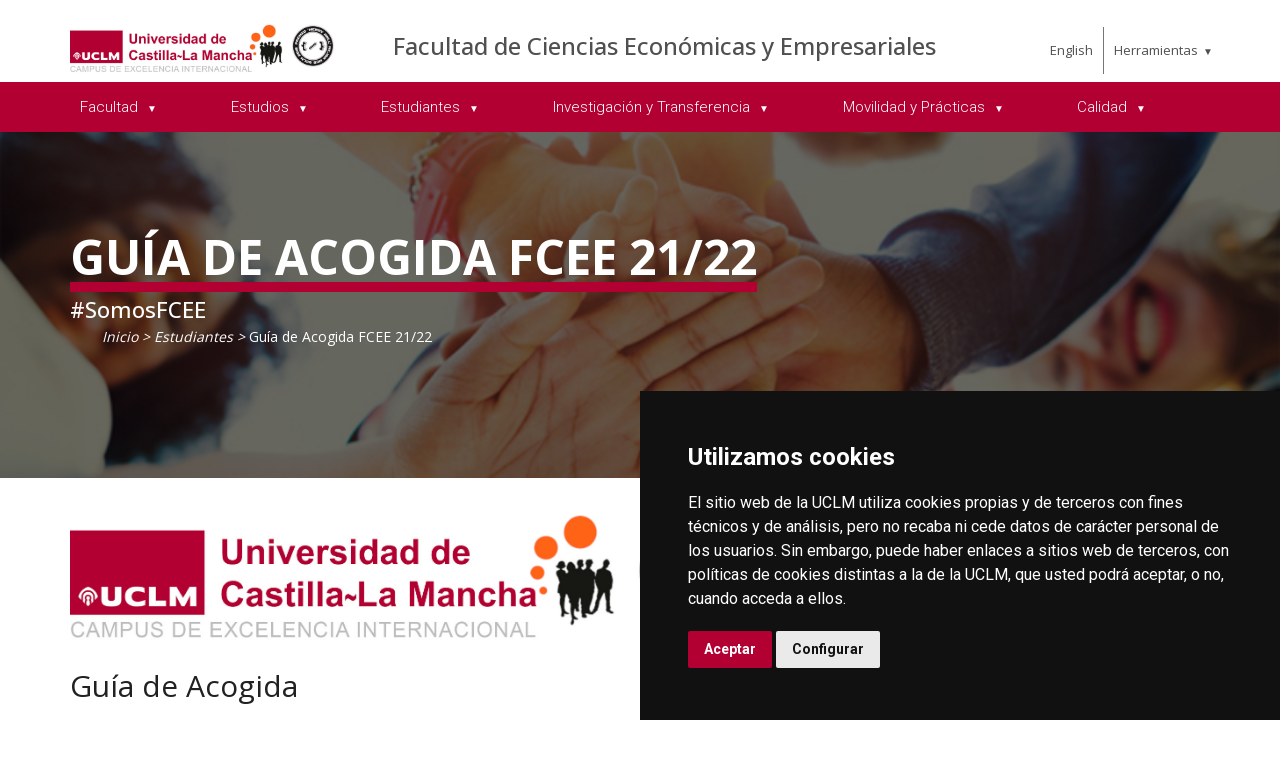

--- FILE ---
content_type: text/html; charset=utf-8
request_url: https://www.uclm.es/es/albacete/economicas/estudiantes/guiadeacogida
body_size: 129609
content:



<!DOCTYPE html>
<html xmlns="http://www.w3.org/1999/xhtml" xmlns:og="http://ogp.me/ns#" lang="es" xml:lang="es">
<head><title>
	Guía de Acogida
</title><meta http-equiv="Content-Type" content="text/html; charset=UTF-8" /><meta name="CODE_LANGUAGE" content="C#" /><meta content="IE=edge" http-equiv="X-UA-Compatible" /><meta content="width=device-width, initial-scale=1" name="viewport" /><meta content="Universidad de Castilla-La Mancha" name="author" /><meta content="Universidad de Castilla-La Mancha" name="dcterms.rightsHolder" /><meta name="google-site-verification" /><meta name="Copyright" /><meta name="viewport" content="width=device-width, initial-scale=1" /><meta http-equiv="Content-Type" content="text/html; charset=UTF-8" /><meta name="CODE_LANGUAGE" content="C#" /><meta name="vs_defaultClientScript" content="JavaScript" /><meta name="vs_targetSchema" content="http://schemas.microsoft.com/intellisense/ie5" />
	<link rel="canonical" href="https://www.uclm.es/albacete/economicas/estudiantes/guiadeacogida" />
    

    
    <meta property="og:url" content="http://www.uclm.es/albacete/economicas/estudiantes/guiadeacogida" />
    <meta property="og:type" content="article" />
    <meta property="og:title" content="Guía de Acogida" />
    <meta property="og:description" content="Guía de Acogida FCEE 21/22" />
    <meta property="og:image" content="http://www.uclm.es/-/media/Files/C01-Centros/AB-Economicas/Estudiantes_manos_entralazadas.ashx" />
    <meta property="og:site_name" content="Universidad de Castilla - La Mancha" /><meta name="twitter:card" content="summary" /><meta name="twitter:site" content="@uclm_es" />
    <meta name="twitter:title" content="Guía de Acogida" />
    <meta name="twitter:description" content="Guía de Acogida FCEE 21/22" />
    <meta name="twitter:image" content="http://www.uclm.es/-/media/Files/C01-Centros/AB-Economicas/Estudiantes_manos_entralazadas.ashx" />
    <meta name="twitter:url" content="http://www.uclm.es/albacete/economicas/estudiantes/guiadeacogida" />

    
    <link rel="shortcut icon" href="/images/favicon/favicon.ico" type="image/x-icon" /><link rel="apple-touch-icon" href="/images/favicon/apple-touch-icon.png" /><link rel="apple-touch-icon" sizes="57x57" href="/images/favicon/apple-touch-icon-57x57.png" /><link rel="apple-touch-icon" sizes="72x72" href="/images/favicon/apple-touch-icon-72x72.png" /><link rel="apple-touch-icon" sizes="76x76" href="/images/favicon/apple-touch-icon-76x76.png" /><link rel="apple-touch-icon" sizes="114x114" href="/images/favicon/apple-touch-icon-114x114.png" /><link rel="apple-touch-icon" sizes="120x120" href="/images/favicon/apple-touch-icon-120x120.png" /><link rel="apple-touch-icon" sizes="144x144" href="/images/favicon/apple-touch-icon-144x144.png" /><link rel="apple-touch-icon" sizes="152x152" href="/images/favicon/apple-touch-icon-152x152.png" /><link rel="apple-touch-icon" sizes="180x180" href="/images/favicon/apple-touch-icon-180x180.png" />

    

    
    <!-- Normalize CSS -->
    <link rel="stylesheet" href="/AcademicsPlt/css/normalize.css" />
    <!-- Main CSS -->
    <link rel="stylesheet" href="/AcademicsPlt/css/main.css" />
    <!-- Bootstrap CSS -->
    <link rel="stylesheet" href="/AcademicsPlt/css/bootstrap.min.css" />
    <!-- Animate CSS -->
    <link rel="stylesheet" href="/AcademicsPlt/css/animate.min.css" />
    <!-- Font-awesome CSS-->
    <link rel="stylesheet" href="/AcademicsPlt/css/font-awesome.min.css" />
    <!-- Owl Caousel CSS -->
    <link rel="stylesheet" href="/AcademicsPlt/vendor/OwlCarousel/owl.carousel.min.css" /><link rel="stylesheet" href="/AcademicsPlt/vendor/OwlCarousel/owl.theme.default.min.css" />
    <!-- Main Menu CSS -->
    <link rel="stylesheet" href="/AcademicsPlt/css/meanmenu.min.css" />
    <!-- nivo slider CSS -->
    <link rel="stylesheet" href="/AcademicsPlt/vendor/slider/css/nivo-slider.css" type="text/css" /><link rel="stylesheet" href="/AcademicsPlt/vendor/slider/css/preview.css" type="text/css" media="screen" />
    <!-- Datetime Picker Style CSS -->
    <link rel="stylesheet" href="/AcademicsPlt/css/jquery.datetimepicker.css" />
    <!-- Magic popup CSS -->
    <link rel="stylesheet" href="/AcademicsPlt/css/magnific-popup.css" />
    <!-- Switch Style CSS -->
    <link rel="stylesheet" href="/AcademicsPlt/css/hover-min.css" />
    <!-- ReImageGrid CSS -->
    <link rel="stylesheet" href="/AcademicsPlt/css/reImageGrid.css" />
    <!-- Select2 CSS -->
    <link rel="stylesheet" href="/AcademicsPlt/css/select2.min.css" />
    <!-- Custom CSS -->
    <link rel="stylesheet" href="/AcademicsPlt/style.css" />

    
    <!-- Modernizr Js -->
    <script src="/AcademicsPlt/js/modernizr-2.8.3.min.js"></script>
    
	
    <script type="text/javascript" src="/js/cookie-consent.js" charset="UTF-8"></script>
    <script type="text/javascript" charset="UTF-8">
    document.addEventListener('DOMContentLoaded', function () {
    cookieconsent.run({"notice_banner_type":"simple",
                        "consent_type":"express",
                        "palette":"dark",
                        "language":"es",
                        "page_load_consent_levels":["strictly-necessary"],
                        "notice_banner_reject_button_hide":true,
                        "preferences_center_close_button_hide":false,
                        "page_refresh_confirmation_buttons":false,
                        "website_privacy_policy_url":"https://www.uclm.es/legal/informacion-legal/detalle-politica-cookies"});
    });
    </script>
    <script type="text/plain" cookie-consent="tracking">
		(function (i, s, o, g, r, a, m) {
			i['GoogleAnalyticsObject'] = r; i[r] = i[r] || function () {
				(i[r].q = i[r].q || []).push(arguments)
			}, i[r].l = 1 * new Date(); a = s.createElement(o),
			m = s.getElementsByTagName(o)[0]; a.async = 1; a.src = g; m.parentNode.insertBefore(a, m)
		})(window, document, 'script', 'https://www.google-analytics.com/analytics.js', 'ga');
		ga('create', 'UA-3584562-17', 'auto');
		ga('send', 'pageview');
    </script>
	<!-- Google tag (gtag.js) -->
    <script type="text/plain" cookie-consent="tracking">
        (function() {
            var script = document.createElement('script');
            script.async = true;
            script.src = "https://www.googletagmanager.com/gtag/js?id=G-M4QFNQ1DZR";
            document.head.appendChild(script);
        })();
    </script>
	<script type="text/plain" cookie-consent="tracking">
		window.dataLayer = window.dataLayer || [];
		function gtag(){dataLayer.push(arguments);}
		gtag('js', new Date());
		gtag('config', 'G-M4QFNQ1DZR');
	</script>
    <script type="text/plain" cookie-consent="tracking">
        (function(c,l,a,r,i,t,y){
            c[a]=c[a]||function(){(c[a].q=c[a].q||[]).push(arguments)};
            t=l.createElement(r);t.async=1;t.src="https://www.clarity.ms/tag/"+i;
            y=l.getElementsByTagName(r)[0];y.parentNode.insertBefore(t,y);
        })(window, document, "clarity", "script", "ba2ogagn3i");
    </script>
    <!-- Google Tag Manager -->
    <script type="text/plain" cookie-consent="tracking">
        (function(w,d,s,l,i){w[l]=w[l]||[];w[l].push({'gtm.start':new Date().getTime(),event:'gtm.js'});var f=d.getElementsByTagName(s)[0],j=d.createElement(s),dl=l!='dataLayer'?'&l='+l:'';
        j.async=true;j.src='https://www.googletagmanager.com/gtm.js?id='+i+dl;f.parentNode.insertBefore(j,f);})(window,document,'script','dataLayer','GTM-NNMH346');
    </script>
    <!-- End Google Tag Manager -->
    
</head>
<body>
    <!-- Google Tag Manager (noscript) -->
    <noscript><iframe src="https://www.googletagmanager.com/ns.html?id=GTM-NNMH346" height="0" width="0" style="display:none;visibility:hidden" title="NoScript"></iframe></noscript>
    <!-- End Google Tag Manager (noscript) -->
    <!-- Add your site or application content here -->
    
    <form method="post" action="/es/albacete/economicas/estudiantes/guiadeacogida" id="mainform">
<div class="aspNetHidden">
<input type="hidden" name="__VIEWSTATE" id="__VIEWSTATE" value="0rPg2QNd8Y27ih6CTxuy9qfTVxSeWvse7P1D+MUq1V7gc6on1LHVCF0AIav71TlZ042JCw8z5j4/Hem5E3gXcvrl2buN5vOyVhsKXnU1fiDIRf0GVZgL+1Ux5Xc+VBtz5fIPNEBjApSI+EDZRicredPVaWd3SOYEuFI8DIP4I3XIKLkc4dBk05T6r+4dNUXiQBXFAI3WLctLxKhbhipZf/Nf7mx2y+GmwHlLnZdEAkivrPsD0VLlQoPbYL9xNlaaX4GoItiQlbA+RVVh60cCWFpkcZgyAr5K72oFTPNybTdSMpVIcwGuda/HW1nrbe4//[base64]/Fpy7gxVoOYKMeiBWpzuld4EhwsmBLI2OAeWDtLTOfFAfaFfC/usLidZpu/J2TZfDkUEjkbE0OzFXIPZzATvEmTtG/1/ciEWNE/8mdWX2tyttzccgdvymnPsaTGHaN3U6Yd/TogCx7e7eAYhvxHjlMIx/Gv7YTNUMkInPSIpEPIc545YZIqC97mFybwUDqq04gPv4HLBEVI0kpaOAq2peoQNr42tiaehB2YNh408bu4W6GksKueCTVDV6axCCM/q2nlR3/u2+1/W77lzqJDUIXRfFktYEse/DMFi63TUvU8hTYpBrdW2JJq9L4EQMz+Rt9r/mL8h6yLQapTmDKSxX+SmDusTq2arBtAnTu5aHpzLsv3YQLGqpkJZF56OSJuy9zJjvCyWnbcRbLDeNNIdYq6TDrLvMcfmm7vaimuHzbBUNpTfE+eKpuRWd2XA+IjvGh6/ba6519WucFA9XTU+e7Hn5hThYwrwF9yxx+RuNyVsPTLe9E3jUw7gWzbr0E969cgbuqbgBNnuPL2hjf7Z5fXlMN79KGTSCig0MsqAjug34GXguxmUIqEYkvnTElpLfk/PwNy6QN0gXlepRYz3nOqiMjR3g2eAr1Zp2y32bjeTGlW5S6q0ijVvYuJeC6kx7P6XLs2xalYtIk90z/+SOfMZRGZYU3fr37vgS+eldZ/xDFotQXuu3wxTUarNglh6mtf2kVpCrAzluXTKyv9EfDBvBKgNbfucfW0E9gOmojGddWJ3mq7U+zDrnDuLtnGFBKkPowApHdMjKKPeqxaVGwoaE7JBCgoQmVhrajId5YoV0grRhR4K+LM7Ivt4QZ6+hQ6LbU5BbyyTF7c8tkf5p38G6180hqtPaHRYbY2VdQCEUHx5V/NhN13BT/qHoH2dcFsGIATEHIfKUpEl86t7/jfrN5NMFUL7MHtgZ1kk/hOon4Kv5SsxEqYT99Qds4Q0faNpN4aiDEdMtXwVQ3w++FqrWDq3F85wiBCG8Oo/4Q/x2iA4lOC4VlyRd+x90i6XlEO/v6CazZCKA4t9k2JJDJp//aBvFi+50/3NSN5D56bRMBItAlCFMbb3aos4orGZWSX8YThoJuNFdLcrs507YQBQHWomvDIRTCVH/oJnz6ZGzai6jWnzzdEx9Lp3m/hFUOT5PXHDmkGCNuEtLEt9QMypAVScm2ufOWsgeu+1b6pAKYlx4GUlPmJm+5TIBo61E8V5LeY4IJgjkA7uCQG3KADd6NUcSAVvBBbVVy6EywJvPynTeItuMis3Wp+B1HAqHCG1kE2Rp3OW48fAbTeZpe2SiPi8NJUSaZvlGI+Myfdu/47lIF2dv6XJRl7qgg8RdkU/2mA66DN6RohlAXfRktVHpjSbQ+xNGK6w1uHq/5SEUXogCC+eRVl8S4AqQ8QJN9yrU17KdItFpvwKGptHtexRuy5ncG3auRxxxQ1n0lJieBSN9NXdZbf6ldRQ5hSKocfLPgvZJIRvFBS8SMgrNZBGLm/v+69O5ijspMmVjR4T659fiiEZi/Gb+JmflWbCOzQVb79otjSSLF5XeMqtLNNBiXEtEPbNxmECswcMqzpq37GByu4/ibtw4zF+uqE/mME/[base64]/czNlN7pi5Po6r3nYZYsK2vWqm4DlfsgBQAkme4X8A65Olln0QR5mPscRTrudPO8zn6ZGErBQBOohyFqceOD/nY8pyQcZejRj9vuNPwjEtwJaQIeuPh5XBX6oZHLiyfnCa1il8YCl4cRqlGwGMlHvF0dj6Wxx0b8QMKvWlaIKgFpusNMwcToukuLuv5uSTQjoPImy/c9J7ObYf3VZmrsc8Azg5TwSTZvWhKTjAknwCO0l5emhaDJE15X/AaoRcVtckTLKJ1ss/brdLTS/ilJ0ulTjLKbG4WIvUSwJmhHmZF1/R7rTzowumSh5xzVGJ23PLjHuXGg7T/8+YeXAzBx1LmVuTRXqNJZyohpD6GxdP1KH/9JeQCNLfSk+ui18n4XcEYB/Tz4zWyQdpP5op9Kg2kLHtVF9zOsrZSo5uHLMb3jQse+OGF4v1Z8umkPzUv7tQ+oN0PSuxhElhdU4OHoMDQOfAXHWGD21wFgOeEk0yJzf/PTHpC5faCPkgpv9up8DTBd7nE8gPLN8OSbQk1tVsuR9QyUJCJ5UWw7J2oUeyLlKAzCErBDZ+GCnwvAUMsct62/tEJ/wql5iJp+Cl4tSY0H6E5boNd/HAw5V5s59WdczmjvUhMwKRlGNiHm603ZkJ1RzTsk+UcLcpVIB9nQtAhvM8rLOaqHV24iWnx5Hq/gj/AZrq33pqm5cv/9E9ArFR5R90nvjmm3RQQhD9ck8j/JGZ3ZEOXCIvvKIl8guSmi+84gEkVBxCdjC+UaBk9ml5cMlKjMeKSfx0vTyK50OJ4M9G47+6S4hhr4ct/zgiyF0cjBq2yRsuBVid9lXmynt3V6FMmzaqlVzTD2k2NLyfMJpyUasD/9XyaS/kDaDB7UroUwN7u98i1zYLeN/sqXl6Rtagn8XU6x3Bqy8Blxulmr52jtM4EOtOPScLnE/0tUf4YEfEYLOFzeK1Va06Ozhyv4ELfwrG9u8z9YKS+JLBB1DrR0j7Kj+xcn2tpnXLKKZBSha+oGGzj49+9Hy2d9cdYbtqRcMExdyckNtBhOX2yF3He6dmImekrqt/K1FtavVUBZQopPSjMJYVSk/84su0A0DGHpgp+uqsUuxUQklpEtNeTuE5eceMw0tk6sLkP9uuiT3X7C+jfd15DKZsQ6yhdEO+WsCjoeTiBDHYbeVWmvpDeqyjmYSJ/reNpWvGxTpg04IkKhakI4HLgc9JQDYO++FwULwjiWGlIKiqWZrtekbgW/RtTEq+2FWrIGcjDkUvVqPiNieuQzJNEPnCDJ9DOm6Djc//96QHG+gd3MBgA2QOp4/wS23jHxF9I3sRQ9SwWbUvL9pwIcQg9hjawKYxFpOVBJOPQdtxImwunLMpIaaZG8Mye2wbqJSvXSl/buJoBZ2fq0u5ZzESx4Deta43AdFupdRJL8L/g+IYZZd/nnsN+eGxC4XQGtNYAGbG1Su/174lDF+Sgrx7kMljsnlga0H/xMHGVH6NEpAhHBOm15blq/xDwhTp9Z24aJfvUL+w/cAObxpxYorAsAFZC1Y7+FFsKM0WIXfdQJSIOQeg0QgWKHE4RXMzGALbrEWBMY0uFfQGHD9H4n0o3fV+AdG762Lj5bfVa2uiaFr2hLtfDJuPmmUWJSYl1bokABe3HifYbU6BgB10t/Uxg/J1k1Jmyh/1mZhbblIL9vIgc3Amc7OSTwh+wURPiaB9FIi6UgKMdpFC+PkdC2Vgvza9FGlX08AGh8VLFjyduCmvthnPrJ6w3VlzI6AJHHp0APyqYfC15GKcZbA6ycxvdm2ScS0RzIsYwK9fZdFpPcM57Klt0lUIdsHNxbd8idEW5/cvUqGoh+DrG727Nvss+dz8lrWwKb6pts00jXzY5zqy21DnxHcMoakEeCoghYbe2aj3QoGSVFlLjMMMrktG9NHc6L1N8/Q7Lp2fOX/Cl6h/QGwrnIwPPl8tLkp3SR5C1VutoWIDRBhq/ZeSVKGQuMoPHYYMTaDWV2CqOgGnJ+kozU/QoO2YbgvgnYDnVSwct2mTccehacmIYLcl4Ei3Ao8UN8iBknqglC897+aOZ6B/sXngO3e73JDj+e3gHultmJai7OoK+PDyBUE2xnHZQDZAsyBbvLUSDLyS4FP9iBCKekF4CSVM/H5Gv3h3Q4el5GoDIL1LOlfK0xzXBBli2fd3x/N7ocYm6OgJ9FHsYbBXE6Fwu1WFVVJOsr23cODu8ew44Dp34t1kEpgdjgaApmyE/LhTvrhXPqtt25SQ/W2IaU196j4tMZNuWcOwvNEHgYX103aL/goT4q1nQN8xJSZOjweKM25TEqjeUL2knbnqcYB8d+2s9Yw4jH8Y/CGIgQXsBwmMzOV/Q9QBoIf4rYkyWfCOix34Yw/wnTV+H6BnNlV4KurV1zh8w0IiUEcO7qP3aAdkewDW1Izj9qZTVeCzDGEKsFyurF5OdaM61dNow/OqMfkAxuLhv2JmmqdScZUExga6yZFxUUR5/BoRS7naF6wvMmYs6h4JvFhynq+bXIdzhugHOrozfm+i7jkXLypxkhvL1txJf5dkqpOO0joHWYrDca1ANxmkCrAGCFxhiupQo/V/[base64]/MMoBcQpIpmbnlAWX96FsMlb2ZqXdcYzajkwqyvYnNy2JRG14w6jEZNM2/ahPgpc/e13KeMZ6sB1Qr5luvFC39Dy21eKTZrB77E+D8GM7hu/Q8InzvoOz9HbSsRoh3lip04B9uUIe1BGQ6h9IgCwS8i9UrVPOFKInTSkQk2tDjcFvrhJTRb7SXUTo2UEll0f/Sw2v1Km1ie0yfSxfsu0T/HksTlcDwEHTxW130mbgklr1WUo4HT35tjGaWuo+LmtQdFTK62KX6XriUqA7PLE1kIqbZsRkRZGTrk4CBMM3+c5MK3r/cWmY4ywrjvDVyuSLtGEae2hPz9zh9l5E/G0f6jT6cmH6O8ePyir1s36rkimYXVFHDVJNxQ9sJodXlChEBnubKUmJxwjn6c6FQp6usMmttAPBbBbWN2Xi9b7sYgUTfCEWBIUzRT5WkYZFf9R64yTRhlC+ehjDifpr3xErOj8yUkUZ1a8DiNgPcHIra1mf3K8Lxg7F8WIfzINbJab7g/MMsdWPQLWhAlankcs5WX7gSm0NxyN+YM4Whp4WIzwEV/TbUcT1+QSs/8lwGWHy6pGd+jFgmw3qHRDH/0mFdFl6jDNO9yvncB/N/DO0qPS4sEV+I+heNfX8z9K1PBGA8RLOGE/QhSW3bFdlGJzCfeTrvOJf2+Cw4qonpvJaoNjfI/ZIBu4ykgs2ulVvEmeM7PsjPJPD8iGy1viPWTrc7HLZK+j5wLM0gBQgXBjLId1SMnscBv3R9V8g5ogjorr9O4jA6x8iktMoUtEvZEAcbXarGpIWRbuwztB7nHswKoYm7KgZzTLBIxQ+bV6EgZgUfBilRtVRDbzDTa92jK/877s2oJbNDbIEpY3tRH+6asojS0CAWrmmH7s45qbtYDz1+FSD2myzYIMr7cf7crKPWAG+mXmMjNWGXKdQqw5M8W9vg5XYercbAVqhLJNbZ3SS/GJdDARejQeNWA+VwEPA1Z7hiVF1qhQUXNY0wkcf55yBHibgU+OV5eRHkvG6VJQLJUr9AU98AFejbgRb0iEB48XJ7+HhIyauGtaommIZSwNodGMnSegsrDn5zMZ+CmXHyckWtruhjqC1cI9ok/TCVUshDGDWWey2P1CrBBoKoBuub0RCugY9PJ8VEpT86dYuoQiY84UeskqTWw/NFFHAeGUXcisOax8f17H0sxOgP5WKLploeux2drbc4Rcme3zRPvWNEqc+4piBJQAxvyyPDughT35qbCsLWvv2ludVBuQTEfzQdvKsmu4BszDOQUUoYu0u6gLiD/[base64]/fe1ia95Jn2F62cgPZdYXfqxTM0IDW3OhPZCw/LCCMwmIuLKjyTCcsr2gNbNAnNXbaviFKeI+QwSq1KK6v8ZS7MOP2WtJSdcWUP19TOw0eQyUroccyxtng0mBELGMwIhEilByst6spKJDh+2CQCW078TBvKXhMpkjDh0ZfqzaHq1L4i5GoJuOtAWRXa6hWJhL9kkcjbrcdKwphs6zCJHzCR586/Qm6WuKvIpi4uv0+5l4Gkr/vj6k9hEoejCZyV7xlfecGu0iL0DIcFFdtR6kJL4o3aT1HxngP98KjH5QhWs2SyZCun0YkgBJbPZ+VENZ4B597zJTFVeZ3c5VPhSpcHD8kvTZHG9Nu8T5iOyV8QIqkG49RE2tTbV3BxMeDb8AnHCjVBKaZAJ/J7x9Dwg3qErNmcvgpiPBsFK/4W/eMs46FQkmje4F1mXIiKxtG4Zt/Jkti4TFrzz7h8nj++qa4+VD0dQ+2Y1FGt/YZCgThiHMVnQXYc0utWJlTjZ8gGe5w25PbJHT9Hu2ePgu/V669jXHu7dg+J/KrMSvFmVmQCgNOsA9ybbt2D0fbUUzrkjlNj95wBj1MvAW/qVlGtTtVRsJtZ/UZpN6RQS1ZweI0aRNSCer/ZImgk39oZeqdji+Y6YL1/edwu3qPkUG0BTLQT6peoqjRej19cUZFB/3upzWk5Dq0W+7v2mOw0Re8udhUznLISDFICskPRitrzfU2hek8FIUc8uz/jdCvX82+UV8KvMkhuCAc5kB9wMMvEkq3I+M1CbPJu4ysZNfhneChf/BfD85F+Xr2+pFOauisPrhEAkq0LIQX6OdehymGmlOScq8hItyN3I8dYSQgPfS0LtSh5Nv2zKEzKIYjisyc74SduOmmZ1Rrs+YHR43xYUIaOD9Ify2/DdfHHoctLTgOrEPyRRNTO7r4fWKbFY4bHusyYi/7cV295QiHegL+8fNzhxrVv8zDoz0qQnWiFiy0EuvrFt3I0dRkzw2z6BNbDowjYQwwO/w1VAhkqFWfY60BOCBcSgIMNFrbCAuMRSII8Tb+IhzpS8l9sa7NTvzEpDfHsfRligCP9NM+Ed1u/gpwOIF/hCLcsU+e0qJQ2Rx2dKxJ1P1WzbON2IpIzXtKTXiP688L3z+u9H4osi10Cr0LGbYbVWaRDWz5KGicCDuP2IGcmjv9JKjgq/wNW9AxFHQlxI2h2+qWtdF/e7+poW/CtRJYGmrvQbXOMdvXJ9RGfMO9oik/pUr9BTygtDpV8Tp2QYbCkAqiXv+60MUW8V9wRS1/l9Y9h2BC5zv0D3lfXdUemU/3vaDnyu5FtqG9tb1OWg4RP/G3nNIbmPZvg2jflZ0EirVwh+kRg+XUnZ9Ra15nEMrvAhjkhD9LlNG398dGM4o9uroXK3UZLZBJNE5upsABnsltp009reuarfVcq7VYQUrkGwvck4/FUB/QzIXyj0rpkFZ4hHx+u+EsSzNous7T3ZUWvLJhxjSw/C5Fgt1YJbJZBAVJvFdPX2dHw8jKQZfuw2g/bQ0AA40j9vfYxMmkJ34W7y8Mhl8qLOu3CF89mUIK1aBvPQIWlpu+qUn+OKdUYdvZTg3JXhJuBsUQmpdiI5uTLSeLnCiDVrAkM8Sphm6YJDsHnUzr3+2/HjZ2gRQxc/S4yCdyMfE56aWOqPd+NQlmwvENZ2H2iTfwZGa2u0wwTfRMzm8TsCmAbAhrpzIwEewJrvkry6W3GDfDV/grBfcgtov8bZpFMvmRiCW7g3k3tK3iuSYfFa0RzeEmm4nyhvXVH5vX0z4t1yojyFuowjjNrxN0A4dj7agXfpLNFrms327weJzEy+Ucq2py4ik4c03OM/70QoWVwpdrPV5SZkT00MF3UJA97u2AT82yPbIjpaYbM5QM7we9oWLwfnGTaxN4xQEaLrmw8IdtiVKKg89WvOpcsUhXv4EyOESGus6h8wE8Lwi+3BdRnTNTvyUWtQ4ZpuB0Fl7c34u6HHin6Aze6Zs+5U2hmOjt7XFiObc/iz05I1RmZqIkqRaCuR5RGBrHVdYLp/TRvCASrCMoN5biJdh0GM0cRuaG4LPJNB0zaQqEP2doWCTz5O1wpQQMaGANoBtciWiJ3KMxHolklcBYIKMknuXZY92MWPvLg+0W1s/H9mMOTgiZF+kEB2Jj/pAesTCGkgTsD5K+RT8S99twM6CAz0IkjzCeg4hTrkKjW6hBKNHGn++tMnmkU4WsSQT78hJkg5rGLFbGcC4epac4T8ODttUkIKii22+exVvxY7paGcPKsLRjhN8LD/yHTudpYuuCir8uygBcjLNlAexptu4Cl39vHp80w0Uh7KKP+ptg1C8dGU1PfgpQr9wzJqM0sU5NX+bavxwzgiexiVl04JL8kB4u1E1F77lIZxAVtWt3CWPnc/0zenoA0yWkFg0LiYcCdXPLO2ydH5IQo5WxhGyTUz6NxKx8xtZzyW+T/LsCXY08boKDVj2X0imE/4VmwGo5LBuSZTQWNaMdwcR1BOP84KmvCZSdJbv1Gmxeje+yMsV+hNbTPYT51F41ZE5pxCjaLoXCg73pC9BPEDFOCoVNg41i4XCDgjl+JfwoGy4ksc5y9f1jyQzqLn4d90Mo2g1urmxO9TnabLLaWPnOEVBtKZDOWV1y1hWpjgSPegf/BAwOa736zjeaS31j7aKzYkwOYDU9SJV0MBAxgYogaykXiGO3sh9+ubC3AUI2R+z+rQdEephJE2/[base64]/Ca7AcR1iAGMYEsLFZzaYVyM0i6mhr/Gu+oQ0tIzexmUWvJbnhmHyj6rTAP4IFftp1YncrqDcfUfRmjca/ykWIDVDaAGpJvI/hBCtRZpLh0n4/n41PrJ+BqzKg5fANXcCPhelGUeBU3fEi/U2PUBtGvMIO9Fr39d1mMtB/ALDPbtl84K0CAtF14B6QDV7OGrhd9fKGWdUaKLFTPmG4q2MTNjpEY3s3S5E6jKd72fXVo7nH+vMQD0DGStlPEWO9VwoC/LH6XryvsxE7BpXj9HZA/uqKi8qvrueQaJwSmw4Mdu/jGawLk2d5uDe3WvBgSY/Id35RyZAPtNbW1NVNDIZQk2+pxcsHskT7DD78oCoPjyTSIUgPiE1pPN2txuSgVJZ4ZyI2n8ljep8dXw0ZIxj4E8M9RVjjPeFRnl+lzdzKZhAWi2A980l4Nw5kmod/pTJOBIhNxHrfs5p47zA4REFeLqBpffpCvtzz+nEHB0iF/no4/Ui9LcNS8hXhT+Qidcq4dvG6dzF+dR1csdejmI02Ljrwwr3bIqqcmQi1jYwx/A+LmxzbyqvQkV/[base64]/[base64]/HY9YDHOFjM0acc8OAT/6gaZWUOvNg03H5LhH/uhXu6v5Bo91S1S8yVm5G+dEezSqMUWebObezivj6aXA1zDngBJ1jY2jWipVyr+PogcxkA+l2ej5Ramtt5EpEq4BzfDuqHjdK/[base64]/2xAxWP8F0ts8pg3sMJH6Mx+GBKjW9+fUtncrjLX0gmJrAroZGHjbPgTdql1kteWg1jyqKNiUHfJ9YWkcS0mjscwavEw3EYDLKe3Q9mb4OKHJSQjfX6P8o24X3KsZ4WypJDkr2H7gRWTdz5eJ0PdgHZ/RtLrSP0EIDvH8+rHZDEYJei3W0Re1EnP/NfNhmAzPxRLBrdP04faKHtX236nHaoMy0oKdoeoPD7H2bAifiL1oFb79g0WD1d38HNqh9mcnoqTCi8vNIHjWc3F1Sxeu2zkbyZJgF5fSv0Hk2HQil/PCTkDZM0L++RfnSQhUe7nlnt9aF38UOV1icXVwbTHJGth+UncrlfcoCO9VrfmW+7RKy38bQ9wrwrlmaYGqOeza+VUD37ubDEzsNxyd4JGgJ2Aowx3AG/BWcjC+hMGqHljsqvm+D/dtzm2auw2AbSsHCYfHyXsoQ307S6WMrAlZVup3ZWQhggcKOroltxZYiYTbh5R3FUsyjah5U/A+XhpwoNjaIvS4Yb4oIDxhWy4B1z9dO6w8XnfwY4B7g4879Gul7tj5Ll+UyngoOkjFkL7spoOfU6vSlbYcxMR097dA6YYkFu/6yz2AkGMd+N0xRrMVyS+2QmLTu40/A22nfXnZgSJ7mPG6TsCG+lMWOIautBjodCIqlzSzbI2Ny+aHuuaUqlNiw2VlivP/jPgXTeJWL9ABkI2SogzFC9kx07fpQOBZZoJlG6cQmsqrESb4gN6epRPeSbieaZ+HXs4WOY+hXpPhgSy/m3qmGAXO7F5bOGTvqhPy7bKEhCQHviksRvll/kRn8nTZaEdrcAPG8NWgUVIGVBq5lvoS+wXV3+smhh5AxW4WQOgybowX1xT9jlOh+Li1q82oH0Q2+tIXtakpUacdLDKywDbxv2c3eEEsDzv/Re32otQKCncDntZKxH3SUaRJzcA4epHbFeMme6ceWzOWqZN9uq+4bH4FsSQXA7uxLybyDPZ10MV0fq5z4ZwqKid4nFG/rUZIkKFA/CAWAtMBPS/Vq8D5w9qIMBzpyufV5DRlxBk69zQVJLG5XgoQo+2nIlMxjcI1XdMQBEptPV9yPosMv5Bt6zJOoA1YZsMvDp9ekjcb6pK6b56E2+0U+IsH32ZN/Yli1WUdN/D9upLm5bbJfgicW86MyGi1WJaU7NPIY2Iq0XeGJ4Jf6BjnfGK1Tjtio6KTJKLNGbu/Hbno0Jm6SX0VuUYOpkpEXCZth1Iw8vuV963bOa5jCoKcSlhtRcwWVaAdioMx5o0n+tPRBrLCdEQ62nMKp/eYeEJ72iIKK5le30+w2fJMM4yTAclveC2XrCSUX0Dy8jVFkKe0qxNOp3DnzsoP820/j2p0T6u0E+EtYALO5j0KxQCyfipwEXob8g+yJYDydQYLl/ZRVY5Wp4CqFPCcRHctICnle1XbC0Y5rM2Ij6g75sGB/mvpUMIxxw90bTSgwth/xTUnK9vuaed93paK0pD8/+d5GPg+DcG2gW6ewfruehV51ihb3egzdQhbps/CGK59gQuxf3WEMeaXca/Diw0EehFjNJlTXN3tPqx/KO6U9tHOubXAD2wzGqWCbMIE0BXqBermhzIFE9tqKauGP9SwrPYg0Cx/rLw7e13GGUpFTg+NxkO+uX4RZo2JSc8kpxkMNi6ZKfZhU9F7e/0ovcIElso/SWACSEoqvvAF48uIcrniSZL7CZmdBVRaMAn51RSoJ8/ZX7MhWlyMNzxEGOyVrYEJ8ekp0OBgl1pq4+HCEPRwceG6KHKbi3Wb++tve7BXI6I1zwGzOF29RVjLSIsZxtoh4uefj2gLduXYw2NZWAAjODPA+G6TlYOtVhgpdzBieVjpYVqdWZCdhjneSOYcU23XH1YkiiXoT0LRSzhBdcjnb8RYDV4uMchNkI1uE/rAETtj+oZZpSE+X2wpQtAwQmyTVkqcwMtqqpd027iPTaNWkPD9MOPt4Y/29cppwZutOWVd3Z/wZyyhbzUFSzbCc5Ih/6Vse59U/WNxXcoWnWqJJ1CYgl/WTbfodRC+Gy4Oev1Dw9Zmdaoj1C2m2QBxKz7ZYq9EO3LSRpWg1rOCGjJ4ZFl4B9pfEL/BPh8oNBgPEIbqp7Io6/y+FGaT5gx0+caBUV7IGv7203d3aANAfpFk8NZ2miFSEk3Xd4gCeVxwbw0pz1Oiw6ToUBO2XqlyfAdXhbV1XnNNSfEFXfSru1g0Uv4XGSh9LUKZHBy1+4i8p8S8qbuGjTjN+go3R/GtzT2JhE+et/1EBR3kKNvw28mb/tkyOVs78rKSFEDLjNDt86eFioM4ZRRS/gKnAlfKZS0Gi+gKfd6YGn1poNpe8mfssN6smpaCAlOOYj6H9AfwbxJVudbBA9VpX5A0bwnDn8Olp0CwRSXeaWff0drdgpGcxueYvp5Zzf/xHBnQa44fOyAlH1YHkUkJIE6wBYBYBJQZumt0iY4swddl0LwNAx7oezKuAWz1e0/uu/IRCz/WNBzt+e+iKS6H9Kg+LIXVNABWngqKksaX9Qt42Dec6dbjk/SsFxiq7IKR1Jz6/Pa6TdHSVWsMimLeG4ts0hko2alFkOEgUg/S9KhQ1pLEcs3A8LP1CqteLibH4mRzr2zZa5lcByckXAWRwKKS3CSNLVgxVfWxvfcf1o5Lts/9kL4XzPHvPuKNUotuk4J2TeFxqOlImXjJ4uF2xxPpqpREsup9gY7QHYDYCrGdxLNXERpOs3XMdNAvStVvYn3NnpaW1bGaNIGM0AnmEAv2WJ8X7kdldjq4+Cswf7jt3O5xUUgprPV72agR5ImY8Y/4cE9lFy4/1nkbzPV0lUJ5eSSE0PRbr9xUxbu4Aq0ZonmcC1k8LkfC1t5+NQdGDQyXZY/ali5m2Jh8NiP4WFSIU1MtUnUZ960ekDAV9ShLniFP4axQ7nOT5RcYR16/qaZr3Jcf2KFNEBv5XAtV8BsUFt7nwPlEfaS3/CHAbATHgKNSJuHFS2fGJ5P4Y/[base64]/IEsmgglz2Wb5iguo2AELFW87Sy4FwkppDkMGqnPRcQe5Ifa07X31K51TPYi2ErMSaSryest1yRKV93ro9IHWHyvv0l7l2cU/VUHzP22ZEIELP+an72a0Sv4//5gTUTwpRNw0NinNo8OBQZa3frro7aNvNKIkXqLX/AKMxyHZ9w5GBBFzYCuAZyuebkSqYo6xLyZzR+yWfiPyyfTWGJ5wx12pA7goiOkgTSFx6Rt1i1XuBt/btnYwGP1ZuP4ds/LMlPuBPbGLrIGL9VRr1F3VtiRNay7zZG8vS7LrHu0UrzgpNo7AlbdVOry1E3I5UBl5u8H+NM+A3fn0EqEFoNa07u2kEs3XyA1PyzRRe9JEBqM4PpKoPloBXKsg2UuXG9TjIh4J252UfzGAFmBsF9v351HgImWEdDEtmj+zDWBMANlaIHcpCu/M1zlWsnic9dx3K/ablZLRf17IindclxlNeWlPOB3B9hyAi1ZL4poANu/1IRN8eFAZZHdKFKtLp2slP2rXFoSpsz4SpI67MRBcTIqZGSWyShXdQ3U7OqQgYeBNYOsO1vmO/j6haARp1i83i1Fkr9snGLIdVNMbIVui1SZAQu1yKgn/CRLzz5/vS+bqBXUYWQpaiXaIkTwsbeZGj0Y469Igy/G+0BVlqO06Lf1G/vg2Opn8GIuf2RiSzhOMFhgs9FVbtub76PLEQwnx+7YYutI/pqvqvA6a3PLtB00kBYS0PU8AIWCaAc6jTrLJDBf08zqoCcWwm1jRp5GFd3i+2skCS6Mo3LYYCXr9ulWM+Act78oOeUYKSyTPBvRf5gREaRoBboZz6cvAxwEvr/wZVe7iSuLrVEnrfzdi7DF0zsUo0we0y7VIlI2hvLKuNU0fxk5Xo17uJFLqytw6e9ScF7+b9WA67MPgpT060aytBZoeeKWb7itiyAcPdDzRZoBTo9ywYkHN/7gNvSthtWtG2Pq594Trek8Mg0WNhSjBVWfew2ynO2sR4YTZgQAVimySKdfCXvEokqBm7I0cugCcWNsk36nnVRarlnIHfxaBeV46iNBATnOmnUiRAIHKu5t/Evgus0fkVZy2M5bgrSUNzLELcEEF+tzlLezx8DYbRkOTmO5Hjss+P/HMM8aYZgA+amLjBE0jYc6CKrW1R+RYeM1KrI75l019fHXPhmod1+7E+TzrFMN9wOQ10QrWXsoa0+lnDxVf1eKCP4eu0MHMdpLQA9PA/[base64]/UKDVF5nl6QDUTd5mhEhHm1Aap0NH/DtGMPdhCJ7A/WftYdyL3Bknxg201K3ILXvJge6XjK8Iv2Z7vXkJ1OZu6HYUd2WgW5w/T/U/ezuKA1oQeggP0hoiCO8ijtOa8fiv2UB8i2Xa7w6kJyjsTQ1CbSi5mbRiKFCbBP+nRjTETu8x5bOitn/JUh5aaZjpENZ8wphtFu1P85XLLnWBf0BGb5AsVwI0EVYwBv6W9q9e8qUhmATQ6ENUC7W8nnCe+zAqYMAiwwTgMItSc3xTYHrLmtFMwypWiDZscnL57tjS5xG47bF8+XcFPkk5a32WhRsuHSexyUNHTG0kuuPclrhQG6yVQTejGuM369TzgNxXaD7/4fZTBRLOy5+7x2M17nylzOwZCN4RVO44CndQiDw2rzoxWy++7nR5fm3Gbrqk/3euxGDyNaMB5TrjKoTh8BdMXWfX8MnlXsJumo4NdthNDKHD8p9fUPvIiIRGMkpXzo7KIAHy9b9ktq8zn6Zi5Txez3B+PTWiur2QMpihN7MzXuZVnKDHiEnHRPIDsUkx1ihuieoaPIN+ft3dZSQ/6DGB1aFsOmQboCJ+WTqNFTj55D4PG3hy922j6okqwOLYRbyijLyWIZFCS8IRvRl5BsudvpUclqBGRUJIJZB7CuX5VlE9q6o50IuQHBVBnbqNF5/HVcF5ph/E34Bba7tSUpeYeGhQcbWD3AsyckCwiz7Vb8cBqduUprm7HR8DQW2XOqhkBH9e/8l0UBd/8lN5yIYCnEAo9EGZsWLlGTAUTC9hWDFiVzA7Bx3Y6ExuK5AeLjak+3hXjnhKyamnXR38kl2E/35a2ttpTzXSGmhBAOOTS7TrQ0d8ex8b7nfi+sY3V6v6y5Y8zFgzabqj2/8Tu27WijxqkvM63FrbBKa7FaQlCB22M2cJCx1WhXT3ICV5K0aS+xQ7gha3KsemzU/VvhuN+tfiowKabnlKHIicngXsEEsXNN0dmFi/SelGBfZV+XXcd+ZsFFMPiomfQK/VD7UqSj1X3Voorco4c1TsJ6w9cBNjFpwuBpo4yR2UnjQuaKqYPNIwUdMjW2qxvUbI7eb2DA9HJurD8Nen0LLhDq19IBkNSbaQ/jn8vUxlHkGTj/3RnTqhlI+HGT/kpZf+DpmCnhsQPxyXSkOSo7JFEcghFW2Tg+coSEdSTgqWx/jtXtRc6bvs+ecO+Lm1c2JYCaFKzlRyJ+LGbtNZd+RlQoUUb3NxhIZE5s9HdQJW4EhvRTb8wDTwu+hBZTxodLbs+TzOkseUY6WTSDkjkXZlalbJF0lWI5+X88jpR652V3CZaRji/8Pi/+3yO46nXUI4H3fqXMCzHakwwa/M2fGTcvYhEImcx/MY3Oyk1D02xjjcPVT8/3gTsJCf4+n1MkKJkowaRtM7tHeav4xg1aumipwcDey5oWNi4gjcmqetNRX7GijPSvgM2ESmtEw3waAlBlfefGcMxhYkC4v8DNCS3gUCD7R2Z7yMHPVd6f3Barl71DOShtGZjkqlsUbFR62MD6q9sn32DJAqA5Sjs3ahbB/QDW6KN7gBvuheJlWxXB7KvJ2spy3BjIX6ScFX+hpptItflW6x2d1XXHtjG4dlPpa23Nw9C+AFriyAn1q7aPskCvlBJBzQXF1yTZZwpX1AEJZxxDEw5D1yvujt6VpOw8VFmGM3gsfkJzhz6B5cX75sNb8mUzbdA1Eboyxjwwe+UTRBB6jZnyoTbuf/cHXcB8C5BD6It3VSxZiaInNZ4ioyfkVUteaPVQtIHgDejNuoXbYtoignxcKpbiF86kn/rgQHGm3lvy3lRChQ20SHehlBcMMe77QEMuMciyNZmRn7VT/y0pIqLFXczPf6hhfHqPa9+PUV8ws1FfQLSWAQ+DtCPrZ/47T9ebL/gk7isaAX3lxRsGA539C1rkRE/ImLzasFFpgGP9v4JaEcgHs3fcntdlXqTYNRQdLKFEbjUkWZrJeBEDuxQfNBpNOgp4z+Zw/j7gwMfqU8X0Uvt2ooZ116X0ZNIUFEXGWn6dygkmaP9tcr3esnBukOqJI/40k1dqAE0+yog3B35L9buvlvg0WhLEqrrV/eWKSiQvATQzU/XZHatWo8XW1HggL2I/VYHZDSFMPoayYLA1ut5DTiHiQptT/a9/0ify1gnThaeQTUFG+MTc5W2AHziTl55miGO4TBiBXKQPoIX2sPJXXkrx8d9e2mP+SF+NQKiiCjn6zfxoVP6gRbRZNTX/e9uqJ86zkknbKWx7crSFSHtPYwyrjLs0S/iHWqHyAlPHKP3x4U5GJzd0Qfb3+RxcvDRcLmQYzqV/MekQPjB5kNnQLmx+YkL8UYviRYDvd9edQn+e2Ez8tTKbnnNfShvaYrUjrLXGlk+9dP5mSQfw2qiv8Ywz90BF7u5cYLxIsqpoZT6uAJpJYIk4jviocxtX6uWejBu9j6RwH7fhHnhXRiDfNcE/Y+Z0RXaOM96HInbEPNFAiTaVlax6o/rns5OG4oh0Lq2OZTpGKvXD3Ke8n7J2fnUM81kd497P+fPXoyFqVAxSb+hF0HOuWuYnG65bw4ycvZl2AM2lg4CDJfDKtv8Tr9UGSd2jHyaoJKqYqi4YEXnIP+qPhyhq0/QnKCdNfaSlL4cWt5l5FeVansjG+1JwZLQLpjzebacN0tIk3R7Qv7bsejnXbo8udDbrQqT0/iaWYE40EEJjCPbs4+WMasxR9sZDg3P7erhfnFk+ABM2pn/[base64]/G5jfqB8nesbn38ZhK/Aq2JyZK99YSNpOGAyzd6LR2HqaO/WZVziZycBOvTJ4UBvI8cuNRgHWfULauyo1l4uQMSd1X3jykZck/rHrGokUYaOZ3zkq05ta+heVkDSeDT4B+13PuPg2peDBrCehKm1o95sCLHilWcpsk3IaR7P0X11+zD8NR6asGpr5JF+ADp7JYd6OFuIbQJ7ft1sjtGdpkZHcNJdH7pK7/Qq8LQIAOmLZIy0cxXJs53gqSwd9Xugx0SWHYjVa+vAWF+o0xvkge76wdqdxespL7kMczyZ2W53VaEu2u8o40fN0i1rXCXKXBCqeP+DnLDi4cqGRLZ0/nqd7S9+mgD/8AbJqXdUQkKKzNrINyGVoD3MlUDtXObbYrr4HTPZql+k0kupP0dW5ilZmSww3Dvn1Ne6E7d139afzkrdvXGzE+LOtzU9UFtjZeoq7yshwCY12pcBg2uBPk3IGACiB5W720zVkDHT5PgtjDjDr1DuOXs2kd6UL1f6toDKOy0YL8+NBxtVccpAJ3xKA4eaFOU/JfZ/+zcBBYBMg958ihGjoaTNbhmVs+pFX6e0F+KctbOHnqMQw8HRvm3bLrYVBaoqhp51U49tm/Yt/PmFdONJsKg+j73U/yXWbNS8rixbvx9iigDz8qJB1BwHVMpSJePJeb8Nhzq8vAdOmE7rMHFHqt/qBfpz8xLL9lIzcEfUI2jgy/I4d8lJrnGLpjY922IdALKQWewrv4Dg+XTtgzA9REclpE2EDyaPTYYJUXRba8Jc7xrLthl94SisvziKAlmSvLAzy017ujrgJsh2NttY818j1R0Yq5HOGZJsrPq3uLUtEcKMteBOApBQOscmkLwpLFq+h3tT8ApY49xj/ZA2VQkCbswbEd4Lr0/oKNDty0TOjfRYWf2Htt0zfrLIGFwVoVdkfltW4a7vOKjv2g1m6k7cEnpmCTwYDJDzK49QNc0xcd0I6H08PW4ncPczaK0aZ1wMtWzbIOcS9wICpgiYFdebnw+/2qhi1XRStm+WwYjKOJmZOJiHdFtFsv53I02zb9uhGYuSm/dzodUI31iFzA319xY2j07uNlmF3P/FonpEZQOxes12ftK0Px0uhMSNFvQl+5AjY3KN+HOvZqgZXdCdflno/[base64]/1hdA5mSY1r0JZtiGHpDp+H9Q78V/GzGynFCo8c0ibgrUktzCjiUt47/i9Q9znmx8h2E9Z6lVOYw/v+JItdTv4Y9uGvReDGkHw4v/qexAmjra7rvSj+NQAfg2h82XRKo42+O4yjN/1aeB8ltkOWzIyjQD5Zgh6TB8+o11TVkWWZyFJgjq73WJ3VcTfxBn3i5WEJO2zEObc7U+ek4wQkx9AyO82AWoDkU09+5ER2DBNyzoLSsHzGsWBoGMH8V8T7YWU3UnO2wVXeLQenZl3EFOPDsTlvPSqY12svwUF5o/GW5RyfoMFouZxmi8ZTtDtrCqWR0Cwd3vUImuicL5p9UjPJY8f1K++88fc5HwNQUk5E+f8XDNM0GVvLxUiT+cjNtDiivmb7od0lg/OY2PipBblGKJ5LVNAGUNt8gCL54jpyjkAV0wq/hKkAUi5yO6DYqUtfzW86DASzVxRLXdxz2pdMF6H+xSYEa1xoexlcqD66cVDhRYYky4VpY0/7/P+UFW4p36gS/GU/mHGI0ThAAGDEcrsEVDx94eH/WEyy7aqdhhSBCHZQ30Q1f2+VpUq+BLAlXlbZv9qmne89Q0IpEDjbzVQdVsxfKt9sMsu6VvFBcmnrAOI6kE8K0d6HStltxWmJdj7CADvHZ4lBdsMX9S/IleIro3IGATOjbhf6iqUz6C9tvTK0GTo4RHSJMCrJWDumpuy4Wg0gpi80XKCZr9EFx78GpRNlNq0eVG2P42zD/nzuz8pAUTWVuEh3B+Cl5w/tbV5lobkX2to1R7mfd8TWbDN+jcQU/36fBwSqLI9pR+ogzRFQM8FUYX761hfxW3pHBO88RrPyaidokJaD6a6WQItuWeK2sGuLMq4d0zoPUUbW4E2WX95giaziLJNkqm0hlTcaTZITQ0JHeiyjWUO7lx+zmD5WjLIv2tKVm0QhfrCU0lQH7rFfVIuCC6BCFEB6iI+DmjjQUvxYgxY7x1YJe+7/+a91B/lPwrIU2AtBkbUaFeWo0HtC1R647V3/DLDXrcL9OoDEmDMFL2wOLiBrgoLnEXypOmjG89VrGfW2jbm15TLWmZ1aaaMNBY1QSKfj4Pm0/agoZYo3LhZiE/kEEA5yTDgBkSgEKSWffymJOEiWEFX1qsZYQWWFUm0vIOwOw5bTA16lVQaDzf5lSjnwy9K0qztkS0w1zNKeT+dQKXSwu2qoxAlW8bX3RXcVkwCAEa4LIxQF5UplLL5ocjxK6B6qtjqmwKKnGxvRKHbSVna618+eUazWqc/Gmyoxh1q93p6iweIaJTTtLwiTTXw5ADDyku/YvNcRho8BYv+/U3DL/Vk1CZsAF5226bc0RaVJuNsqlHwxOWGCXwHCJSN38A39UPD0ODq86hqB8G9fGN7LTpO4zrfA4WcVm/RS2edCekqKfsixk4jOW0y5mIm1jnZEnkjkDZoGqCMvNK4aBx5PyWiYLWc4zrYA3t2jwrpUvXhYJOoyrhH/XIwVy2DYq5gqkc+Ft4X0aGsPLSBw+E4UowQfwTVILuBYckYmdF6Lj6yAqgukzhGJBd7JCUPSQ0omw/NbYif0dXWfvYtKWbUHMdd1BspYuzz/ygDEDHGBDiC1qffECzpr0oIdynO2vgKkndQJWj1V3p68e3f1DAargFO8U2XWjEq5kssk+DYxJ69MdbE7XMOb9wRUbiF1l/Z7UUBTTKD9NZruafJZRDHNWf2BverDh61eTxXq+qnx6QlP21PD+xhEVFeN/tJWccDZ7xHo6K0JGn7tRda6PtLWGAKJVx8NZTJhg4fz/IMwXVaB6Yau4eXX70e98hpEncBAriEp5mGjGB9nOS6R+Tia2dnchVrLsdUTJU2qNNcTHM41ZnM2BVGvLZsVLo9ptp1mnPcIdan/pl/cjyz3mJk2z3gTPZpMUBpEaHDWvs6FBSDcIpL/kYVG1yqbK/lq94vlO2T/CAA960rmiOq6jyGcZ0uJLbdfa0316EpWRkHe+SkTLmolKoGVa3s+GjWAaSYN+TXMjm/8Hfv92SiLd6qYKFd3r6yInQJI3OpVPRMAlBbnOH2xH3roZgf4l3gJijzdZkAMf4fMwdPIVblbxYOomuKPqIpQn7K0NpGMauyU9oKXTGTF1NF9E5FxKfyMld2z3SDfqMw7UB52VHdHTflaaHi8LnsR1vWPgUqM1NyveOlS4PvPELkXVk4LXtcXMKziDZFa77/qiYYngm002tVXA2YsuHQPDttnUwaFOKzdR5sz+gmHrqmxj2y/8N3htxSQuepmNeYvfO7CnzT+ZOWiZ+HgypIQlIAa7xdPzm4tZy2kgh1TCfRgdJkpideiE2dQCQZ42Xr8VhAckeSHQ0xQN7gU1nQbRz7yOdHbV/UjgKMKId9Rjrjm4Jn8Lpa4/VhDk+gkoQ3bvOiZPWAWeflol0VrYYGTwhaKgTp5rqurs7N/ukg0MVY6JqyBeTnJql/U2umKsSI6BLkxe3nR+6hnl6741kDFNkGZrYuCFjg4EV81N3g7Bgl5FoSDEAojaf+UVo1CoXjTr3sEChPiHSChcAY0dQ8lv5uaL0mZrgg5Y1qMtb5pwc+VCpdqYiQwxoNzer2ico0qMHpuDf+5LDOhMD0VMO+978PItKWs/NJeb0bPRFgQwcejqOCCiadc5gB8NLg3aS0WyBRWFV2Fgvknn4xeg9QfX8OosfkuPecsC6u4BAM70f4UjeXjbYfG2jzQgUOfqYRHS0yl7AoZp3TTzpHjg9tsjvCZdSBFbwUCpgQ/Lyl866TEU709SK6XbyO5xuJcJh9BseulVmslhR2jw0z0OKsBL02EGRuqpA1N6lLSd11/aQfdm10lWpTgGeHC9cdhUGbskx1xxCodBB4p8nUES5U1iXGcFZjCsG4dKnemowKXhvwZkUH5HEXlJeXd28DmwzCR2hax9Cl249qJDg8DFqK30WymM7ZHX2cOR1SEkCWdFfP0TYLy+2bvLevwzkkMJQ/HbWGOIqLpa7VrLk1CZ5wdnDaWAR6XtX0iqlxWOqJfbiuLKvXQwqFoG5CF/W3yaQO0zfWGpoUyLTi0niFiEPLPNebyQgv/4JnwDyngIqNgsoju2khjf5lma/w6aRaEs/ZxiGLVknjSJTbFfj9f4DHkv4XOLStju/yoUeNA1BduhO2IZmRrxq1pnARd2g3I6lrksP3piQttR3OV+Zc4VDV2oDVUjsjZt9mcByzaYlW3lRV2vFSpJ1Eq1QQq1M4ZDuTNqWRW+MLhNKAIsGjcAGiMXdXlSD6MP/iDMqKPmW5XzXbxWzwvyLVNvSCdTXkrBUf+VmDtzHlz5fFSlSSuDsr3ctI6XrdY4jJDqmXOmUnnwMQi8j1bWIJZi9DlA7PmhxTKTqSYmR9KUPsmvS15yrMLNl6WLPA2ZeiQ/jDONtNGtW5496Dn5qjFYNsZirsFlOSrvXqP0953/ctTII/p3hYSkpxtkIA0mXxhdHpadkF2iBhbLfWzOK+/tebT1mrv46A81d7L7wQ1N641bvtNlKP9SSfnr4VGcOJXr5AsG3R2l3FHWUgdloiUGiFlrYrMIDayEIfm5Qin+NP0/8IvHNqJL81C5gjmgm5mo1Bjp1zNrClJb8RYns9wgCp9IYwAD7D74dz6+nNfWgHXTQ6ckR9rUo0U3PpVb98LJMhKEWUmhzNHUgbY79PYpZcDwzgjL4nFWk7lek4wieQuZKD2AlLtWiU1SOc8EfzwqDzfK2d1mkZeDj9JE42CTPkFM/2oX6B1KTco9MWdBUhgVlIv/jGKHXaEmKUNPhawYWHdzlgtuB/3oObquJp3B/mSzT+fseSapXkSexxk/cPfw1PsESBYl8ApHDT1/[base64]/v9LLx4B3SepjfT//RaEDBbu+8lbVLTAgUWXoQB3ItkSvQWxnIUR38ytj4yjK9UaORl9JB+/C5Q/bBK3fj1CaMgohDlk8Ywu9+96cglwQ2hdrG+FOg50XL0yX0ylZ/MLCf8yDGWNOcDxWuZnA+uMEY6f7cXwMRavPnu88MS4oFCD44X4LPoOrLIq5+uQAk6yjaHwVbypQk1EW+2XB2yM3ZBtgLy/tnHmg6ZyF/WGZWeJJo9yZN9TGdUAwR9L6bzXGmlEgk0rfBIGeVgbNn1jH9FhGpoZt+XfuwtBzlhbjuFGPsddV6G9VLiWBcD8tIEW6i5LanGCG5JP4Z9rocIlox1R0HiQkLlyI/zINLPChnWTfj+t/zVUCqA+zKYnS/epo2knzV8fNKuUiCcfd7DN+QvMfOk9JuZ4wRz+vkIXShK52IvyhCZHmbc1/NIasvIoR244FXoRsyLgHnwtUCxIbRVycw34NPZrLnMXoninaM4vxtQGf114sjcMQvwSK7KnfH0FNFLEOJANy5eMvcB9JzMCIoqKh/[base64]/[base64]/3+dcoMCOMZqeOuvkwkkIiu2gsRCxj6Y83qFRHQ3unR/0jzVXi4tWTstpOcUqtuqfWPat7kxuUvsOw33qrj86bAVQhzS/[base64]/G90lFGV40vLG5Q+dpwGTjWv1Lm2YsO/tv0w2+Psb9KG6mlLf1XAAvA+9T/sdkpQOBt1Ojl2eRp49Bq56i7TJcfHYURrK/+osF98fqmbwZ6NjHRK0juQGh8jdmNYKIqUo/U+hecYF6kopTnjWKkqHy+fGBGN9Qs9c2BiloO5oKjSXYkrNKsGWsZ4YqozIC2yQGMnUcDsUObkuJqt5lWpLEzr/BP9PlMFjUo041H1JeeupSl2+szazd6ROhagVlkb55wb2tcSL0W6/VJkozoX0FZhoSuhXN2AtvWE+AG8foI+GyHtrC4V7aIn5QJm6il1F1o8z7DFXHzyplxkX8lbFYKqhE5VJ0FrSenzbVNhwGJfF6/hvC3Rq5jp2Nfa6t7mh8RmARTUU+Yj2SwVbL0ccD+TM6BDi50l8kbPGjGTdPAWWssOQoChpFf2pFljVTvvFF0UACOINA6hAWtpBozeUD/A7ajRTgohXPPwuBv09P/Gt/YyOrRZZot5NhnasyECkBjEJ8Ze+DIcLfnNzvylsP01Wh6mY+eQVYq69kXoPkI65mfXZ/kPV4VS6j3kLdAcPQO46OCzCDovCHCL1hXWXnKwJ4a6O54QF5Tbd+VBI1DW0D9z1Px1z4t/1MWqReEYVakLIgUhN5wJ8n53Kr/mJyA+39MfJHW5FeSYViYYn80Wuy+LffQrWudHJfz/[base64]/[base64]/iLpvXrmAa6zAPlqSpYc6SJkT2nEFFylfGZ3VPV0a2/RVHz2e5zRlMGHo5AyUgY6rPCScAWj/lw6IowBQw2M91iDSqRiCTyLaJpRffqzqe/onBN0IxRIkLaToO1tj4Qby5nysfMzbZ8JX1ukw+ASIrQNQg1DnhxLsyOOu3+CQLs27AYrvD/24WteqO43w8dwembmZqHecEZTe6w9BN/KgkXnnGpjGlM3636lsV1OnNQ3wZJM9/Gqkb0wuGicYTBzXRv7oAlVY4GAMrXnh8oddn0gxLbXCQsvn9ySM44ArTPQv6DdqXjAQE5RZ+10szJobmCV9reFqv180i4FNzZMjeLupOSJ/9lDAbwCvGISxa9H+K67+CpaQ647UazdGEY3z0LCXXNKqmL3o7JXo0ajdXheAvTcyJjOb5tf9y/t1sn3wAumnjeadH/h5wI8wyY7wPOhoZPMMERK/wkJxTbTrXcX6RBJcNih829pKvFmtWflJywQBH0LMuC7+4s93cIWr8w2/pZEIkDg1o7w1QVbwEoLr5qmRw0REMZ2EZgKBETpcg/o5t5NMyv92U2UzLJ0rvJR8eYHuBM/RA6h2ZeVOYlh2836keFcCwiZkiJCThas1/vF44Hv5NBU3VuZxb8BadXM7xXzlEhJ19qcpmO6wxVZ2ujB5B+dgU7pmd9LmlWcEVxT2XMnsOY2ft18NxMzPZpI6SnRM5P4631XIxwaMjBJtw/fgPMy/vW7thfYLjgVuvXOtUQc+WOJxHknQ2yfE0uMXF5PNmgaHPs1HURX1ufTs4E8z6iC2R9KI9aA1wcku4ChksNx4Ri6Pi83wHa2qcUZgH9xgIYKUbFnISddkDakl02L2eJVn4AKHtkHe1WElTAL0E5jtgarzavjp/7PNoTISX2ocv2qB0ZN+KS0heKmhaFAHwJy8UJpyLXSeOdwJfDYWrrUFabNua79l43wyEMm5To9N+4LB+PwVVSdwsApIpsQV+GB7NDHAaKrtRbUc+Pth+AjBjt/aXODJt0BRHfcVinJA+46Ju+z+LK7EeykeCopU8iLoidPl6O1QOqlpXdycZu7/g3rsDixlm9Zzdd5dvDL8cH9V0QhxfgjPVoZHnKHOQmYPHMR+Jb7xcmExgpbkOmkaf2Jyq2b6d1qwCxDJt6npH3Owf/UKgT0MFKU19CZxHOCyF3JxAKQPYZp8cuIXPwnIKbeTRKNA9u5Jgx03T4mYaj9ewGUZ5lQrf4XdczNM9uAY8XAGhmobq6aAYnV07dS/3UUzhFykTWAckf+2By2aGWkO2M/wvwhGAHEyc7W3g4qnG/evzEbV940xlxbf6RqVk06I2nGZGVnoTHeIZK/aRYAhaSuva/sg05BQbicvc2ddofMXxS5GRd1sBDZJSKRuWk94RzolgD/yMzczh29N5j6BEhIHZXYXRbGjosEuktGT9aQBElgTKUbWW33pP9X65Ladu/TG/eVFhkWvh6ci530dgr84fHaA64VzKLsG3MnDXeMBJtJZdAXhSeaNVcmcP/PpERlqZk6+u32J/L/zFqL0=" />
</div>

<div class="aspNetHidden">

	<input type="hidden" name="__VIEWSTATEGENERATOR" id="__VIEWSTATEGENERATOR" value="68D9C8B0" />
</div>
        <!-- Preloader Start Here -->
        <div id="preloader"></div>
        <!-- Preloader End Here -->
        <!-- Main Body Area Start Here -->
        <div id="wrapper">
            <div class="progress-container fixed-top">
				<span class="progress-bar"></span>
			</div>
            <!-- Area de Cabecera - INICIO -->
            <header>
                <!-- llamada al nuevo header -->
                

<div id="header2" class="header4-area">
    <div class="header-top-area">
        <div class="container">
            <div class="row">
                <div class="col-xl-3 col-lg-3 col-md-3 col-sm-12">
                    <div class="header-top-left">
                        <div class="logo-area">
                            
                            <a href="/es/Albacete/Economicas"><img class="img-responsive" src="/-/media/Logos/logos-cabecera/Centros/Albacete/ab-FCecoEmp.ashx" alt="Logotipo"></a>
                        </div>
                    </div>
                </div>
                <div class="col-xl-7 col-lg-7 col-md-7 col-sm-10">
                    <div class="header-top-left">
                        <ul>
                            <li><a href="/es/Albacete/Economicas"> Facultad de Ciencias Econ&#243;micas y Empresariales</a></li>
                        </ul>
                    </div>
                </div>
                <div class="col-xl-2 col-lg-2 col-md-2 col-sm-2">
                    <div class="header-top-right">
                        <div class="menu-lang"><a href="/albacete/economicas/estudiantes/guiadeacogida?sc_lang=en" hreflang="en" lang="en" xml:lang="en">English</a></div>
						<nav id="tools-nav2">
							<ul>
								<li><a aria-haspopup="true" role="menuitem" aria-expanded="false">Herramientas</a>
									<ul>
										<li><a href="https://biblioteca.uclm.es">
											<i class="fa fa-book" aria-hidden="true"></i>
											<span>Biblioteca</span></a>
										</li>
										<li><a href="https://campusvirtual.uclm.es">
											<i class="fa fa-graduation-cap" aria-hidden="true"></i>
											<span>Campus Virtual</span></a>
										</li>
										<li><a href="https://soporte.uclm.es/">
											<i class="fa fa-inbox" aria-hidden="true"></i>
											<span>Soporte</span></a>
										</li>
										<li><a href="https://directorio.uclm.es">
											<i class="fa fa-users" aria-hidden="true"></i>
											<span>Directorio</span></a>
										</li>
										<li><a href="https://intranet.uclm.es">
											<i class="fa fa-sign-in" aria-hidden="true"></i>
											<span>Intranet</span></a>
										</li>
										<li><a href="https://www.uclm.es/herramientas/buscador">
											<i class="fa fa-search" aria-hidden="true"></i>
											<span>Buscar en la UCLM</span></a>
										</li>
									</ul>
								</li>
							</ul>
						</nav>
                    </div>
                </div>
            </div>
        </div>
    </div>
    <div class="main-menu-area bg-primary" id="sticker">
        <div class="container">
            <div class="row">
                <div class="col-sm-12">
                    
                    
        <nav id="desktop-nav2">
            <ul role="menubar" aria-label="Menú principal">
    
        <li role="none">
            <a aria-haspopup="true" role="menuitem" aria-expanded="false">
                Facultad
            </a>
            
                    <ul role="menu">
                
                    <li role="none">
                        <a href="/es/Albacete/Economicas/Facultad/Presentacion" role="menuitem" aria-expanded="false">
                            Presentaci&#243;n
                        </a>
                        
                     </li>
                
                    <li role="none">
                        <a aria-haspopup="true" role="menuitem" aria-expanded="false">
                            Organigrama
                        </a>
                        
                                <ul role="menu">
                            
                                <li role="none">
                                <a href="/es/Albacete/Economicas/Facultad/Organigrama/EquipDireccion" role="menuitem">
                                    Equipo de direcci&#243;n
                                </a>
                                </li>
                            
                                <li role="none">
                                <a href="/es/Albacete/Economicas/Facultad/Organigrama/JuntaFacultad" role="menuitem">
                                    Junta de Facultad
                                </a>
                                </li>
                            
                                <li role="none">
                                <a href="/es/Albacete/Economicas/Facultad/Organigrama/Comisiones" role="menuitem">
                                    Comisiones
                                </a>
                                </li>
                            
                                </ul>
                            
                     </li>
                
                    <li role="none">
                        <a aria-haspopup="true" role="menuitem" aria-expanded="false">
                            Personas
                        </a>
                        
                                <ul role="menu">
                            
                                <li role="none">
                                <a href="/es/Albacete/Economicas/Facultad/Personas/PDI" role="menuitem">
                                    Personal Docente Investigador
                                </a>
                                </li>
                            
                                <li role="none">
                                <a href="/es/Albacete/Economicas/Facultad/Personas/PAS" role="menuitem">
                                    Personal de Administraci&#243;n y Servicios
                                </a>
                                </li>
                            
                                </ul>
                            
                     </li>
                
                    <li role="none">
                        <a href="/es/Albacete/Economicas/Facultad/EspacioRecursos" role="menuitem" aria-expanded="false">
                            Espacios y Recursos
                        </a>
                        
                     </li>
                
                    <li role="none">
                        <a href="/es/Albacete/Economicas/Facultad/Localizacion" role="menuitem" aria-expanded="false">
                            &#191;C&#243;mo llegar?
                        </a>
                        
                     </li>
                
                    </ul>
                
        </li>
    
        <li role="none">
            <a aria-haspopup="true" role="menuitem" aria-expanded="false">
                Estudios
            </a>
            
                    <ul role="menu">
                
                    <li role="none">
                        <a aria-haspopup="true" role="menuitem" aria-expanded="false">
                            Grados Universitarios
                        </a>
                        
                                <ul role="menu">
                            
                                <li role="none">
                                <a href="/es/Albacete/Economicas/Estudios/Grados/GradoEco" role="menuitem">
                                    Grado de Econom&#237;a
                                </a>
                                </li>
                            
                                <li role="none">
                                <a href="/es/Albacete/Economicas/Estudios/Grados/GradoADE" role="menuitem">
                                    Grado de Administraci&#243;n y Direcci&#243;n de Empresas
                                </a>
                                </li>
                            
                                <li role="none">
                                <a href="/es/Albacete/Economicas/Estudios/Grados/DobleGradoEcoDerecho" role="menuitem">
                                    Doble Grado de Derecho y Econom&#237;a
                                </a>
                                </li>
                            
                                <li role="none">
                                <a href="/es/Albacete/Economicas/Estudios/Grados/DoblegradoInfoADE" role="menuitem">
                                    Doble Grado en Ingenier&#237;a Inform&#225;tica y Administraci&#243;n y Direcci&#243;n de Empresas
                                </a>
                                </li>
                            
                                </ul>
                            
                     </li>
                
                    <li role="none">
                        <a aria-haspopup="true" role="menuitem" aria-expanded="false">
                            M&#225;steres Oficiales
                        </a>
                        
                                <ul role="menu">
                            
                                <li role="none">
                                <a href="/es/Albacete/Economicas/Estudios/Master/MasterConsyAsesoriaFiscal" role="menuitem">
                                    Master Universitario  en Consultor&#237;a y Asesor&#237;a Financiera y Fiscal
                                </a>
                                </li>
                            
                                <li role="none">
                                <a href="/es/Albacete/Economicas/Estudios/Master/MasterEstrategiyMarketingEmpresa" role="menuitem">
                                    Master Universitario en Estrategia y Marketing de la Empresa
                                </a>
                                </li>
                            
                                <li role="none">
                                <a href="/es/Albacete/Economicas/Estudios/Master/MasterCrecimientoyDesarrolloSostenible" role="menuitem">
                                    Master Universitario en Crecimiento y Desarrollo Sostenible
                                </a>
                                </li>
                            
                                <li role="none">
                                <a href="/es/Albacete/Economicas/Estudios/Master/MasterUBancayFinanzasCuantitativas" role="menuitem">
                                    Master Universitario en Bancas y Finanzas Cuantitativas
                                </a>
                                </li>
                            
                                </ul>
                            
                     </li>
                
                    <li role="none">
                        <a aria-haspopup="true" role="menuitem" aria-expanded="false">
                            Formaci&#243;n Permanente
                        </a>
                        
                                <ul role="menu">
                            
                                <li role="none">
                                <a href="/es/Albacete/Economicas/Estudios/Master/CUFAGestionDigitalLogisticaTransporte" role="menuitem">
                                    CUFA en Gesti&#243;n Digital de Log&#237;stica y Transporte
                                </a>
                                </li>
                            
                                <li role="none">
                                <a href="/es/estudios/propios/master-formacion-permanente-analitica-negocios-entorno-digital" role="menuitem">
                                    Master de Formaci&#243;n Permanente en Anal&#237;tica de Negocios en un Entorno Digital
                                </a>
                                </li>
                            
                                <li role="none">
                                <a href="/es/Albacete/Economicas/Estudios/Master/CUFAFinanzasTecnologicas" role="menuitem">
                                    Curso de Formaci&#243;n Avanzada en Finanzas Tecnol&#243;gicas
                                </a>
                                </li>
                            
                                <li role="none">
                                <a href="/es/Albacete/Economicas/Estudios/Master/ExpertoFinanzasTecnologicas" role="menuitem">
                                    Experto en Finanzas Tecnol&#243;gicas
                                </a>
                                </li>
                            
                                <li role="none">
                                <a href="/es/Albacete/Economicas/Estudios/Master/CUFAInteligenciaNegocios" role="menuitem">
                                    Curso de Formaci&#243;n Avanzada en Inteligencia de Negocios
                                </a>
                                </li>
                            
                                <li role="none">
                                <a href="/es/Albacete/Economicas/Estudios/Master/ExpertoInteligenciaNegocios" role="menuitem">
                                    Experto en Inteligencia de Negocios
                                </a>
                                </li>
                            
                                <li role="none">
                                <a href="/es/Albacete/Economicas/Estudios/Master/CUFAAnaliticaDatos" role="menuitem">
                                    Curso de Formaci&#243;n Avanzada en Anal&#237;tica de Datos
                                </a>
                                </li>
                            
                                <li role="none">
                                <a href="/es/Albacete/Economicas/Estudios/Master/ExpertoAnaliticaDatos" role="menuitem">
                                    Experto en Anal&#237;tica de Datos
                                </a>
                                </li>
                            
                                <li role="none">
                                <a href="/es/Albacete/Economicas/Estudios/Master/ExpertoEconomiaCircular" role="menuitem">
                                    Experto  en Econom&#237;a Circular y Territorio
                                </a>
                                </li>
                            
                                </ul>
                            
                     </li>
                
                    </ul>
                
        </li>
    
        <li role="none">
            <a aria-haspopup="true" role="menuitem" aria-expanded="false">
                Estudiantes
            </a>
            
                    <ul role="menu">
                
                    <li role="none">
                        <a href="/es/Albacete/Economicas/Estudiantes/DelegacionEstudiantes" role="menuitem" aria-expanded="false">
                            Delegaci&#243;n de Estudiantes
                        </a>
                        
                     </li>
                
                    <li role="none">
                        <a href="https://www.uclm.es/es/Perfiles/Estudiante/Normativa " target="_blank" rel="noopener noreferrer" role="menuitem" aria-expanded="false">
                            Normativa
                        </a>
                        
                     </li>
                
                    <li role="none">
                        <a href="/es/Albacete/Economicas/Estudiantes/BecasyAyudas" role="menuitem" aria-expanded="false">
                            Becas y Ayudas
                        </a>
                        
                     </li>
                
                    <li role="none">
                        <a aria-haspopup="true" role="menuitem" aria-expanded="false">
                            PreUniversitario
                        </a>
                        
                                <ul role="menu">
                            
                                <li role="none">
                                <a href="/es/Albacete/Economicas/Estudiantes/Preuniversitarios/OlimpiadaEconomia" role="menuitem">
                                    Olimpiada de Econom&#237;a
                                </a>
                                </li>
                            
                                <li role="none">
                                <a href="/es/Albacete/Economicas/Estudiantes/Preuniversitarios/OlimpiadaDJE" role="menuitem">
                                    Olimpiada Debate Jur&#237;dico Empresarial
                                </a>
                                </li>
                            
                                <li role="none">
                                <a href="/es/Albacete/Economicas/Estudiantes/Preuniversitarios/ModosAcceso" role="menuitem">
                                    Modos de Acceso
                                </a>
                                </li>
                            
                                <li role="none">
                                <a href="/es/Albacete/Economicas/Estudiantes/Preuniversitarios/ProgramaApoyoEstudiante" role="menuitem">
                                    Programa de Apoyo al Estudiante
                                </a>
                                </li>
                            
                                </ul>
                            
                     </li>
                
                    <li role="none">
                        <a href="https://fundaciongeneraluclm.es/otros-programas/programa-alumni/" role="menuitem" aria-expanded="false">
                            Egresado
                        </a>
                        
                     </li>
                
                    <li role="none">
                        <a href="/es/Albacete/Economicas/Estudiantes/OtrasActividades" aria-haspopup="true" role="menuitem" aria-expanded="false">
                            Otras Actividades
                        </a>
                        
                                <ul role="menu">
                            
                                <li role="none">
                                <a href="/es/Albacete/Economicas/Estudiantes/OtrasActividades/LDebateUniver" role="menuitem">
                                    Liga de Debate Interuniversitario G9
                                </a>
                                </li>
                            
                                <li role="none">
                                <a href="/es/Misiones/CulturaDeporte/ExtensionUniversitaria/cursosdeverano/Historico/2022" role="menuitem">
                                    Cursos de Verano
                                </a>
                                </li>
                            
                                <li role="none">
                                <a role="menuitem">
                                    Agenda Cultural
                                </a>
                                </li>
                            
                                <li role="none">
                                <a href="/es/Misiones/CulturaDeporte/Deporte/ActividadesDeportivas" role="menuitem">
                                    Actividades Deportivas
                                </a>
                                </li>
                            
                                <li role="none">
                                <a href="/es/Albacete/Economicas/Estudiantes/OtrasActividades/CicloCine" role="menuitem">
                                    Ciclo de Cine FCEE
                                </a>
                                </li>
                            
                                <li role="none">
                                <a href="/es/Albacete/Economicas/Estudiantes/OtrasActividades/programamentor" role="menuitem">
                                    Programa Mentor
                                </a>
                                </li>
                            
                                </ul>
                            
                     </li>
                
                    </ul>
                
        </li>
    
        <li role="none">
            <a href="/es/Albacete/Economicas/InvestigacionyTrans" aria-haspopup="true" role="menuitem" aria-expanded="false">
                Investigaci&#243;n y Transferencia
            </a>
            
                    <ul role="menu">
                
                    <li role="none">
                        <a href="/es/Albacete/Economicas/InvestigacionyTrans/Doctorados" aria-haspopup="true" role="menuitem" aria-expanded="false">
                            Doctorado
                        </a>
                        
                                <ul role="menu">
                            
                                <li role="none">
                                <a href="/es/Albacete/Economicas/InvestigacionyTrans/Doctorados/DoctEcoEmpresa" role="menuitem">
                                    Doctorado en Econom&#237;a y Empresa
                                </a>
                                </li>
                            
                                <li role="none">
                                <a href="/es/estudios/doctorados/Finanzas-Economia-Cuantitativas" role="menuitem">
                                    Doctorado en Finanzas y Econom&#237;a Cuantitativas (Interunivesitario)
                                </a>
                                </li>
                            
                                <li role="none">
                                <a href="/es/estudios/doctorados/Investigacion-Sociosanitaria-Actividad-Fisica" role="menuitem">
                                    Doctorado en Investigaci&#243;n Socio Sanitaria y Actividad F&#237;sica
                                </a>
                                </li>
                            
                                </ul>
                            
                     </li>
                
                    <li role="none">
                        <a href="/es/Albacete/Economicas/InvestigacionyTrans/Investigacion" role="menuitem" aria-expanded="false">
                            Grupos de Investigaci&#243;n
                        </a>
                        
                     </li>
                
                    <li role="none">
                        <a href="/es/Albacete/Economicas/InvestigacionyTrans/Transferencia" role="menuitem" aria-expanded="false">
                            Transferencia
                        </a>
                        
                     </li>
                
                    </ul>
                
        </li>
    
        <li role="none">
            <a aria-haspopup="true" role="menuitem" aria-expanded="false">
                Movilidad y Pr&#225;cticas
            </a>
            
                    <ul role="menu">
                
                    <li role="none">
                        <a href="/es/Albacete/Economicas/MovilidadyPracticas/Movilidad/MovilidadPresentacion" aria-haspopup="true" role="menuitem" aria-expanded="false">
                            Movilidad
                        </a>
                        
                                <ul role="menu">
                            
                                <li role="none">
                                <a href="/es/Albacete/Economicas/MovilidadyPracticas/Movilidad/MovilidadPresentacion" role="menuitem">
                                    Presentaci&#243;n
                                </a>
                                </li>
                            
                                <li role="none">
                                <a href="/es/Misiones/Internacional/Movilidad" role="menuitem">
                                    Internacional
                                </a>
                                </li>
                            
                                <li role="none">
                                <a href="/es/Albacete/Economicas/MovilidadyPracticas/Movilidad/Entrante-INySaliente-OUT" role="menuitem">
                                    Entrante-IN y Saliente-OUT
                                </a>
                                </li>
                            
                                <li role="none">
                                <a href="/es/Albacete/Economicas/MovilidadyPracticas/Movilidad/Nacional" role="menuitem">
                                    Nacional
                                </a>
                                </li>
                            
                                </ul>
                            
                     </li>
                
                    <li role="none">
                        <a href="/es/Albacete/Economicas/MovilidadyPracticas/PracticasExternas" role="menuitem" aria-expanded="false">
                            Pr&#225;cticas Externas
                        </a>
                        
                     </li>
                
                    </ul>
                
        </li>
    
        <li role="none">
            <a aria-haspopup="true" role="menuitem" aria-expanded="false">
                Calidad
            </a>
            
                    <ul role="menu">
                
                    <li role="none">
                        <a aria-haspopup="true" role="menuitem" aria-expanded="false">
                            Sistema de Garant&#237;a Interna de Calidad - SGIC
                        </a>
                        
                                <ul role="menu">
                            
                                <li role="none">
                                <a href="/es/Albacete/Economicas/Calidad/SistemadeGarantiaInternadeCalidad-SGIC/ComisiondeGarantiadeCalidad" role="menuitem">
                                    Comisi&#243;n de Garant&#237;a de Calidad
                                </a>
                                </li>
                            
                                <li role="none">
                                <a href="/es/Albacete/Economicas/Calidad/SistemadeGarantiaInternadeCalidad-SGIC/CoordinadoresdeCurso" role="menuitem">
                                    Coordinadores de Curso
                                </a>
                                </li>
                            
                                <li role="none">
                                <a href="/es/Albacete/Economicas/Calidad/SistemadeGarantiaInternadeCalidad-SGIC/Indicadores" role="menuitem">
                                    Indicadores
                                </a>
                                </li>
                            
                                </ul>
                            
                     </li>
                
                    <li role="none">
                        <a aria-haspopup="true" role="menuitem" aria-expanded="false">
                            Docentia
                        </a>
                        
                                <ul role="menu">
                            
                                <li role="none">
                                <a href="/es/Albacete/Economicas/Calidad/Docentia/DocentiaUCLM" role="menuitem">
                                    Docentia UCLM
                                </a>
                                </li>
                            
                                <li role="none">
                                <a href="/es/Albacete/Economicas/Calidad/Docentia/InnovacionDocente" role="menuitem">
                                    Innovaci&#243;n Docente
                                </a>
                                </li>
                            
                                </ul>
                            
                     </li>
                
                    <li role="none">
                        <a aria-haspopup="true" role="menuitem" aria-expanded="false">
                            Inserci&#243;n laboral y empleabilidad
                        </a>
                        
                                <ul role="menu">
                            
                                <li role="none">
                                <a href="/es/Albacete/Economicas/Calidad/InsercionLaboralyEmpleabilidad/InformesdeInsercionlaboral" role="menuitem">
                                    Informes de inserci&#243;n laboral
                                </a>
                                </li>
                            
                                </ul>
                            
                     </li>
                
                    <li role="none">
                        <a href="https://www.uclm.es/albacete/economicas/facultad/presentacion" aria-haspopup="true" role="menuitem" aria-expanded="false">
                            Tutor&#237;as
                        </a>
                        
                                <ul role="menu">
                            
                                <li role="none">
                                <a href="https://www.uclm.es/es/misiones/lauclm/consejodedireccion/vd/tutoriaspersonalizadas " role="menuitem">
                                    Tutor&#237;as personalizadas
                                </a>
                                </li>
                            
                                </ul>
                            
                     </li>
                
                    </ul>
                
        </li>
    
            </ul>
        </nav>
    
                </div>
            </div>
        </div>
    </div>
</div>
<!-- Mobile Menu Area Start -->
<div class="mobile-menu-area">
    <div class="container">
        <div class="row">
            <div class="col-lg-12">
                <div class="mobile-menu">
                    
        <nav id="dropdown">
            <ul>
    
        <li>
            <a>
                Facultad
            </a>
                
                        <ul>
                    
                        <li class="has-child-menu">
                            <a href="/es/Albacete/Economicas/Facultad/Presentacion" class="first">
                                Presentaci&#243;n
                            </a>
                            
                        </li>
                    
                        <li class="has-child-menu">
                            <a class="first">
                                Organigrama
                            </a>
                            
                                    <ul class="thired-level">
                                
                                    <li>
                                        <a href="/es/Albacete/Economicas/Facultad/Organigrama/EquipDireccion">
                                            Equipo de direcci&#243;n
                                        </a>
                                    </li>
                                
                                    <li>
                                        <a href="/es/Albacete/Economicas/Facultad/Organigrama/JuntaFacultad">
                                            Junta de Facultad
                                        </a>
                                    </li>
                                
                                    <li>
                                        <a href="/es/Albacete/Economicas/Facultad/Organigrama/Comisiones">
                                            Comisiones
                                        </a>
                                    </li>
                                
                                    </ul>
                                
                        </li>
                    
                        <li class="has-child-menu">
                            <a class="first">
                                Personas
                            </a>
                            
                                    <ul class="thired-level">
                                
                                    <li>
                                        <a href="/es/Albacete/Economicas/Facultad/Personas/PDI">
                                            Personal Docente Investigador
                                        </a>
                                    </li>
                                
                                    <li>
                                        <a href="/es/Albacete/Economicas/Facultad/Personas/PAS">
                                            Personal de Administraci&#243;n y Servicios
                                        </a>
                                    </li>
                                
                                    </ul>
                                
                        </li>
                    
                        <li class="has-child-menu">
                            <a href="/es/Albacete/Economicas/Facultad/EspacioRecursos" class="first">
                                Espacios y Recursos
                            </a>
                            
                        </li>
                    
                        <li class="has-child-menu">
                            <a href="/es/Albacete/Economicas/Facultad/Localizacion" class="first">
                                &#191;C&#243;mo llegar?
                            </a>
                            
                        </li>
                    
                        </ul>
                    
        </li>
    
        <li>
            <a>
                Estudios
            </a>
                
                        <ul>
                    
                        <li class="has-child-menu">
                            <a class="first">
                                Grados Universitarios
                            </a>
                            
                                    <ul class="thired-level">
                                
                                    <li>
                                        <a href="/es/Albacete/Economicas/Estudios/Grados/GradoEco">
                                            Grado de Econom&#237;a
                                        </a>
                                    </li>
                                
                                    <li>
                                        <a href="/es/Albacete/Economicas/Estudios/Grados/GradoADE">
                                            Grado de Administraci&#243;n y Direcci&#243;n de Empresas
                                        </a>
                                    </li>
                                
                                    <li>
                                        <a href="/es/Albacete/Economicas/Estudios/Grados/DobleGradoEcoDerecho">
                                            Doble Grado de Derecho y Econom&#237;a
                                        </a>
                                    </li>
                                
                                    <li>
                                        <a href="/es/Albacete/Economicas/Estudios/Grados/DoblegradoInfoADE">
                                            Doble Grado en Ingenier&#237;a Inform&#225;tica y Administraci&#243;n y Direcci&#243;n de Empresas
                                        </a>
                                    </li>
                                
                                    </ul>
                                
                        </li>
                    
                        <li class="has-child-menu">
                            <a class="first">
                                M&#225;steres Oficiales
                            </a>
                            
                                    <ul class="thired-level">
                                
                                    <li>
                                        <a href="/es/Albacete/Economicas/Estudios/Master/MasterConsyAsesoriaFiscal">
                                            Master Universitario  en Consultor&#237;a y Asesor&#237;a Financiera y Fiscal
                                        </a>
                                    </li>
                                
                                    <li>
                                        <a href="/es/Albacete/Economicas/Estudios/Master/MasterEstrategiyMarketingEmpresa">
                                            Master Universitario en Estrategia y Marketing de la Empresa
                                        </a>
                                    </li>
                                
                                    <li>
                                        <a href="/es/Albacete/Economicas/Estudios/Master/MasterCrecimientoyDesarrolloSostenible">
                                            Master Universitario en Crecimiento y Desarrollo Sostenible
                                        </a>
                                    </li>
                                
                                    <li>
                                        <a href="/es/Albacete/Economicas/Estudios/Master/MasterUBancayFinanzasCuantitativas">
                                            Master Universitario en Bancas y Finanzas Cuantitativas
                                        </a>
                                    </li>
                                
                                    </ul>
                                
                        </li>
                    
                        <li class="has-child-menu">
                            <a class="first">
                                Formaci&#243;n Permanente
                            </a>
                            
                                    <ul class="thired-level">
                                
                                    <li>
                                        <a href="/es/Albacete/Economicas/Estudios/Master/CUFAGestionDigitalLogisticaTransporte">
                                            CUFA en Gesti&#243;n Digital de Log&#237;stica y Transporte
                                        </a>
                                    </li>
                                
                                    <li>
                                        <a href="/es/estudios/propios/master-formacion-permanente-analitica-negocios-entorno-digital">
                                            Master de Formaci&#243;n Permanente en Anal&#237;tica de Negocios en un Entorno Digital
                                        </a>
                                    </li>
                                
                                    <li>
                                        <a href="/es/Albacete/Economicas/Estudios/Master/CUFAFinanzasTecnologicas">
                                            Curso de Formaci&#243;n Avanzada en Finanzas Tecnol&#243;gicas
                                        </a>
                                    </li>
                                
                                    <li>
                                        <a href="/es/Albacete/Economicas/Estudios/Master/ExpertoFinanzasTecnologicas">
                                            Experto en Finanzas Tecnol&#243;gicas
                                        </a>
                                    </li>
                                
                                    <li>
                                        <a href="/es/Albacete/Economicas/Estudios/Master/CUFAInteligenciaNegocios">
                                            Curso de Formaci&#243;n Avanzada en Inteligencia de Negocios
                                        </a>
                                    </li>
                                
                                    <li>
                                        <a href="/es/Albacete/Economicas/Estudios/Master/ExpertoInteligenciaNegocios">
                                            Experto en Inteligencia de Negocios
                                        </a>
                                    </li>
                                
                                    <li>
                                        <a href="/es/Albacete/Economicas/Estudios/Master/CUFAAnaliticaDatos">
                                            Curso de Formaci&#243;n Avanzada en Anal&#237;tica de Datos
                                        </a>
                                    </li>
                                
                                    <li>
                                        <a href="/es/Albacete/Economicas/Estudios/Master/ExpertoAnaliticaDatos">
                                            Experto en Anal&#237;tica de Datos
                                        </a>
                                    </li>
                                
                                    <li>
                                        <a href="/es/Albacete/Economicas/Estudios/Master/ExpertoEconomiaCircular">
                                            Experto  en Econom&#237;a Circular y Territorio
                                        </a>
                                    </li>
                                
                                    </ul>
                                
                        </li>
                    
                        </ul>
                    
        </li>
    
        <li>
            <a>
                Estudiantes
            </a>
                
                        <ul>
                    
                        <li class="has-child-menu">
                            <a href="/es/Albacete/Economicas/Estudiantes/DelegacionEstudiantes" class="first">
                                Delegaci&#243;n de Estudiantes
                            </a>
                            
                        </li>
                    
                        <li class="has-child-menu">
                            <a href="https://www.uclm.es/es/Perfiles/Estudiante/Normativa " rel="noopener noreferrer" class="first" target="_blank">
                                Normativa
                            </a>
                            
                        </li>
                    
                        <li class="has-child-menu">
                            <a href="/es/Albacete/Economicas/Estudiantes/BecasyAyudas" class="first">
                                Becas y Ayudas
                            </a>
                            
                        </li>
                    
                        <li class="has-child-menu">
                            <a class="first">
                                PreUniversitario
                            </a>
                            
                                    <ul class="thired-level">
                                
                                    <li>
                                        <a href="/es/Albacete/Economicas/Estudiantes/Preuniversitarios/OlimpiadaEconomia">
                                            Olimpiada de Econom&#237;a
                                        </a>
                                    </li>
                                
                                    <li>
                                        <a href="/es/Albacete/Economicas/Estudiantes/Preuniversitarios/OlimpiadaDJE">
                                            Olimpiada Debate Jur&#237;dico Empresarial
                                        </a>
                                    </li>
                                
                                    <li>
                                        <a href="/es/Albacete/Economicas/Estudiantes/Preuniversitarios/ModosAcceso">
                                            Modos de Acceso
                                        </a>
                                    </li>
                                
                                    <li>
                                        <a href="/es/Albacete/Economicas/Estudiantes/Preuniversitarios/ProgramaApoyoEstudiante">
                                            Programa de Apoyo al Estudiante
                                        </a>
                                    </li>
                                
                                    </ul>
                                
                        </li>
                    
                        <li class="has-child-menu">
                            <a href="https://fundaciongeneraluclm.es/otros-programas/programa-alumni/" class="first">
                                Egresado
                            </a>
                            
                        </li>
                    
                        <li class="has-child-menu">
                            <a href="/es/Albacete/Economicas/Estudiantes/OtrasActividades" class="first">
                                Otras Actividades
                            </a>
                            
                                    <ul class="thired-level">
                                
                                    <li>
                                        <a href="/es/Albacete/Economicas/Estudiantes/OtrasActividades/LDebateUniver">
                                            Liga de Debate Interuniversitario G9
                                        </a>
                                    </li>
                                
                                    <li>
                                        <a href="/es/Misiones/CulturaDeporte/ExtensionUniversitaria/cursosdeverano/Historico/2022">
                                            Cursos de Verano
                                        </a>
                                    </li>
                                
                                    <li>
                                        <a>
                                            Agenda Cultural
                                        </a>
                                    </li>
                                
                                    <li>
                                        <a href="/es/Misiones/CulturaDeporte/Deporte/ActividadesDeportivas">
                                            Actividades Deportivas
                                        </a>
                                    </li>
                                
                                    <li>
                                        <a href="/es/Albacete/Economicas/Estudiantes/OtrasActividades/CicloCine">
                                            Ciclo de Cine FCEE
                                        </a>
                                    </li>
                                
                                    <li>
                                        <a href="/es/Albacete/Economicas/Estudiantes/OtrasActividades/programamentor">
                                            Programa Mentor
                                        </a>
                                    </li>
                                
                                    </ul>
                                
                        </li>
                    
                        </ul>
                    
        </li>
    
        <li>
            <a href="/es/Albacete/Economicas/InvestigacionyTrans">
                Investigaci&#243;n y Transferencia
            </a>
                
                        <ul>
                    
                        <li class="has-child-menu">
                            <a href="/es/Albacete/Economicas/InvestigacionyTrans/Doctorados" class="first">
                                Doctorado
                            </a>
                            
                                    <ul class="thired-level">
                                
                                    <li>
                                        <a href="/es/Albacete/Economicas/InvestigacionyTrans/Doctorados/DoctEcoEmpresa">
                                            Doctorado en Econom&#237;a y Empresa
                                        </a>
                                    </li>
                                
                                    <li>
                                        <a href="/es/estudios/doctorados/Finanzas-Economia-Cuantitativas">
                                            Doctorado en Finanzas y Econom&#237;a Cuantitativas (Interunivesitario)
                                        </a>
                                    </li>
                                
                                    <li>
                                        <a href="/es/estudios/doctorados/Investigacion-Sociosanitaria-Actividad-Fisica">
                                            Doctorado en Investigaci&#243;n Socio Sanitaria y Actividad F&#237;sica
                                        </a>
                                    </li>
                                
                                    </ul>
                                
                        </li>
                    
                        <li class="has-child-menu">
                            <a href="/es/Albacete/Economicas/InvestigacionyTrans/Investigacion" class="first">
                                Grupos de Investigaci&#243;n
                            </a>
                            
                        </li>
                    
                        <li class="has-child-menu">
                            <a href="/es/Albacete/Economicas/InvestigacionyTrans/Transferencia" class="first">
                                Transferencia
                            </a>
                            
                        </li>
                    
                        </ul>
                    
        </li>
    
        <li>
            <a>
                Movilidad y Pr&#225;cticas
            </a>
                
                        <ul>
                    
                        <li class="has-child-menu">
                            <a href="/es/Albacete/Economicas/MovilidadyPracticas/Movilidad/MovilidadPresentacion" class="first">
                                Movilidad
                            </a>
                            
                                    <ul class="thired-level">
                                
                                    <li>
                                        <a href="/es/Albacete/Economicas/MovilidadyPracticas/Movilidad/MovilidadPresentacion">
                                            Presentaci&#243;n
                                        </a>
                                    </li>
                                
                                    <li>
                                        <a href="/es/Misiones/Internacional/Movilidad">
                                            Internacional
                                        </a>
                                    </li>
                                
                                    <li>
                                        <a href="/es/Albacete/Economicas/MovilidadyPracticas/Movilidad/Entrante-INySaliente-OUT">
                                            Entrante-IN y Saliente-OUT
                                        </a>
                                    </li>
                                
                                    <li>
                                        <a href="/es/Albacete/Economicas/MovilidadyPracticas/Movilidad/Nacional">
                                            Nacional
                                        </a>
                                    </li>
                                
                                    </ul>
                                
                        </li>
                    
                        <li class="has-child-menu">
                            <a href="/es/Albacete/Economicas/MovilidadyPracticas/PracticasExternas" class="first">
                                Pr&#225;cticas Externas
                            </a>
                            
                        </li>
                    
                        </ul>
                    
        </li>
    
        <li>
            <a>
                Calidad
            </a>
                
                        <ul>
                    
                        <li class="has-child-menu">
                            <a class="first">
                                Sistema de Garant&#237;a Interna de Calidad - SGIC
                            </a>
                            
                                    <ul class="thired-level">
                                
                                    <li>
                                        <a href="/es/Albacete/Economicas/Calidad/SistemadeGarantiaInternadeCalidad-SGIC/ComisiondeGarantiadeCalidad">
                                            Comisi&#243;n de Garant&#237;a de Calidad
                                        </a>
                                    </li>
                                
                                    <li>
                                        <a href="/es/Albacete/Economicas/Calidad/SistemadeGarantiaInternadeCalidad-SGIC/CoordinadoresdeCurso">
                                            Coordinadores de Curso
                                        </a>
                                    </li>
                                
                                    <li>
                                        <a href="/es/Albacete/Economicas/Calidad/SistemadeGarantiaInternadeCalidad-SGIC/Indicadores">
                                            Indicadores
                                        </a>
                                    </li>
                                
                                    </ul>
                                
                        </li>
                    
                        <li class="has-child-menu">
                            <a class="first">
                                Docentia
                            </a>
                            
                                    <ul class="thired-level">
                                
                                    <li>
                                        <a href="/es/Albacete/Economicas/Calidad/Docentia/DocentiaUCLM">
                                            Docentia UCLM
                                        </a>
                                    </li>
                                
                                    <li>
                                        <a href="/es/Albacete/Economicas/Calidad/Docentia/InnovacionDocente">
                                            Innovaci&#243;n Docente
                                        </a>
                                    </li>
                                
                                    </ul>
                                
                        </li>
                    
                        <li class="has-child-menu">
                            <a class="first">
                                Inserci&#243;n laboral y empleabilidad
                            </a>
                            
                                    <ul class="thired-level">
                                
                                    <li>
                                        <a href="/es/Albacete/Economicas/Calidad/InsercionLaboralyEmpleabilidad/InformesdeInsercionlaboral">
                                            Informes de inserci&#243;n laboral
                                        </a>
                                    </li>
                                
                                    </ul>
                                
                        </li>
                    
                        <li class="has-child-menu">
                            <a href="https://www.uclm.es/albacete/economicas/facultad/presentacion" class="first">
                                Tutor&#237;as
                            </a>
                            
                                    <ul class="thired-level">
                                
                                    <li>
                                        <a href="https://www.uclm.es/es/misiones/lauclm/consejodedireccion/vd/tutoriaspersonalizadas ">
                                            Tutor&#237;as personalizadas
                                        </a>
                                    </li>
                                
                                    </ul>
                                
                        </li>
                    
                        </ul>
                    
        </li>
    
                <li><a href="#">Herramientas</a>
                    <ul class="tools-mobile" style="display: none;">
                        <li><a href="https://biblioteca.uclm.es"><i class="fa fa-book" aria-hidden="true"></i>&nbsp;Biblioteca</a></li>
                        <li><a href="https://campusvirtual.uclm.es"><i class="fa fa-graduation-cap" aria-hidden="true"></i>&nbsp;Campus Virtual</a></li>
                        <li><a href="https://cau.uclm.es"><i class="fa fa-inbox" aria-hidden="true"></i>&nbsp;CAU</a></li>
                        <li><a href="https://directorio.uclm.es"><i class="fa fa-users" aria-hidden="true"></i>&nbsp;Directorio</a></li>
                        <li><a href="https://intranet.uclm.es"><i class="fa fa-sign-in" aria-hidden="true"></i>&nbsp;Intranet</a></li>
                        <li><a href="https://www.uclm.es/herramientas/buscador"><i class="fa fa-search" aria-hidden="true"></i>&nbsp;Buscar en la UCLM</a></li>
                    </ul>
                </li>
            </ul>
        </nav>
    

                </div>
            </div>
        </div>
    </div>
</div>
<!-- Mobile Menu Area End -->
            </header>
            <!-- Area de Cabecera - FIN -->
            


<div class="inner-page-banner-area" style="background-image: url('/-/media/Files/C01-Centros/AB-Economicas/Estudiantes_manos_entralazadas.ashx');">
    <div class="container">
        <div class="pagination-area">
            
            <h1>Guía de Acogida FCEE 21/22</h1>
            <span>#SomosFCEE</span>

            


<ol class="breadcrumb">
    <li><a href="/es/Albacete/Economicas">Inicio</a></li>
    
            <li>
                <a href="/es/albacete/economicas/estudiantes">Estudiantes</a>
            </li>
        
    <li class="active">
        Gu&#237;a de Acogida FCEE 21/22
    </li>
</ol>
        </div>
    </div>
</div>
<div class="contHTML-area">
    
    <div class="container">
        <div class="row">
            <div class="col-sm-12">
                <p><img alt="Logo Facultad C. Económicas y Empresariales de Albacete " width="60%" src="/-/media/Logos/logos-cabecera/Centros/Albacete/ab-FCecoEmp.ashx?la=es" /><img alt="Vista lateral de Facultad" width="40%" src="/-/media/Files/C01-Centros/AB-Economicas/facultad-top.ashx?la=es" /></p>
<h2>Gu&iacute;a de Acogida</h2>
<h3>Facultad de Ciencias Econ&oacute;micas y Empresariales (FCEE)    -   Curso 2021/22</h3>
<p><img alt="Foto de suelo con parquet" width="100%" src="/-/media/Files/C01-Centros/AB-Economicas/Suelo_tarima.ashx?la=es" /></p>

            </div>
        </div>
    </div>
</div>

        
        <div class="item-details-tab-area" >
            <div class="container"><h2 class="title-bar-medium-left">Bienvenido a la FCEE</h2></div>
            <div class="container">
                <div class="row">
                    <div class="col-sm-12"><ul class="item-details-tab-btn nav" id="TabBienvenidoaFCEE" role="tablist"><li class="menu-item" role="presentation"><a class="menu-link active" id="BienvenidoaFCEETab-1" data-bs-toggle="tab" href="#BienvenidoaFCEE-1" role="tab" aria-controls="BienvenidoaFCEE-1" aria-selected="true">Tus Primeros Pasos en la FCEE</a></li><li class="menu-item" role="presentation"><a class="menu-link" id="BienvenidoaFCEETab-2" data-bs-toggle="tab" href="#BienvenidoaFCEE-2" role="tab" aria-controls="BienvenidoaFCEE-2" aria-selected="false">Presentación de Servicios UCLM</a></li></ul></div><div class="col-sm-12"><div class="tab-content" id="TabContBienvenidoaFCEE"><div class="tab-pane tab-item animated fadeIn active" id ="BienvenidoaFCEE-1" role="tabpanel" aria-labelledby="BienvenidoaFCEETab-1"><ul>
    <li><strong>&iquest;C&Oacute;MO CONSIGO MI USUARIO Y CONTRASE&Ntilde;A UCLM?</strong>
    <p>&nbsp;</p>
    <ul>
        <li>El <strong>ID-UCLM</strong> es el identificador que utilizar&aacute;s para acceder a los diferentes servicios telem&aacute;ticos de la UCLM, incluido el correo electr&oacute;nico.</li>
        <li>Cuando haces la matr&iacute;cula de la EVAU se te genera una clave que tienes que activar para tener acceso a todos los servicios (ya has podido consultar notas, has recibido correos etc.)</li>
        <li>Los que no hab&eacute;is hecho la EVAU ten&eacute;is que daros de alta en <a rel="noopener noreferrer" rel="noopener noreferrer" href="https://mis.tic.uclm.es/credenciales/alta.aspx" target="_blank"> Alta de Credenciales</a>.</li>
        <li>Si dispones de usuario pero no recuerdas tu contrase&ntilde;a, puedes <a rel="noopener noreferrer" rel="noopener noreferrer" href="https://mis.tic.uclm.es/credenciales" target="_blank">recuperarla en Gesti&oacute;n de Contrase&ntilde;a</a>.</li>
    </ul>
                        <p>&nbsp;</p>
    <p><img alt="Foto de suelo con parquet" width="100%" src="/-/media/Files/C01-Centros/AB-Economicas/Suelo_tarima.ashx?la=es" /></p>
    </li>
    <li><strong>ACCEDE A TU CUENTA DE CORREO ELECTR&Oacute;NICO</strong>
    <p>&nbsp;</p>
    <ul>
        <li>Como estudiante de la UCLM, el ID UCLM te asigna una cuenta de correo electr&oacute;nico con el formato: <strong>nombre.apellido@alu.uclm.es</strong>.</li>
        <li>Es muy importante que accedas cuanto antes y la uses siempre que escribas sobre asuntos relacionados con tus estudios.</li>
        <li>Si todav&iacute;a no has hecho, entra en "<a rel="noopener noreferrer" rel="noopener noreferrer" href="https://on.uclm.es" target="_blank">Servicios ON UCLM&rdquo; </a> en el navegador, busca el apartado 5 &ldquo;Acceso ON-MAIL e introduce tu correo y contrase&ntilde;a.</li>
        <li>No olvides revisar con frecuencia tu bandeja de entrada: quiz&aacute; no todos los mensajes sean de tu inter&eacute;s, pero en el entorno universitario este es el canal a trav&eacute;s del que recibir&aacute;s informaci&oacute;n  crucial que deber&iacute;as leer a tiempo.</li>
    </ul>
                        <p>&nbsp;</p>
    <p><img alt="Foto de suelo con parquet" width="100%" src="/-/media/Files/C01-Centros/AB-Economicas/Suelo_tarima.ashx?la=es" /></p>
    </li>
    <li><strong>SI QUIERES PUEDES REDIRIGIR TU CORREO UCLM AL TUYO PERSONAL</strong>
    <p>&nbsp;</p>
    <ul>
        <li>Para redirigir el correo de su cuenta debes acceder a la misma a trav&eacute;s de <a href="https://on.uclm.es" target="blank">Servicios ON UCLM</a>.</li>
        <li>Haz clic en el bot&oacute;n "Configuraci&oacute;n". Es el bot&oacute;n que se parece a un engranaje que est&aacute; en la esquina superior derecha de la aplicaci&oacute;n web de Outlook</li>
        <li>Haz clic en &ldquo;ver toda la configuraci&oacute;n de Outlook&rdquo;, en una columna central aparece &ldquo;Reglas&rdquo;</li>
        <li>Haz clic en &ldquo;+ Agregar nueva regla&rdquo; y ponle un nombre</li>
        <li>Selecciona en &ldquo;Agregar una condici&oacute;n&rdquo;: &ldquo;Aplicar a todos los mensajes&rdquo; (al final de la lista)</li>
        <li>Selecciona &ldquo;Agregar una acci&oacute;n&rdquo;: &ldquo;Redirigir a&rdquo; y se mostrar&aacute; una lista de contactos</li>
        <li>Si la direcci&oacute;n de correo electr&oacute;nico a la que quieres redirigir est&aacute; en tu lista de contactos, haz clic en el contacto para seleccionar su direcci&oacute;n de correo
        electr&oacute;nico. De lo contrario, escribe la direcci&oacute;n de correo electr&oacute;nico a la que quieras redirigir. Luego, presiona la tecla GUARDAR.</li>
    </ul>
                        <p>&nbsp;</p>
    <p><img alt="Foto de suelo con parquet" width="100%" src="/-/media/Files/C01-Centros/AB-Economicas/Suelo_tarima.ashx?la=es" /></p>
    </li>
    <li><strong>SOLICITA TU CARN&Eacute; UNIVERSITARIO</strong>
    <p>&nbsp;</p>
    <p>Es necesario para acreditarte y usar los servicios que integra.</p>
    <ul>
        <li>Para el pr&eacute;stamo de libros y port&aacute;tiles en las bibliotecas de la UCLM</li>
        <li>Para reservar y utilizar las instalaciones deportivas.</li>
        <li>Para acreditar tu condici&oacute;n de estudiante tanto dentro como fuera de la Universidad (y acceder as&iacute; a las ventajas que ofrecen muchos museos e instituciones).</li>
    </ul>
    <p>El carn&eacute; se solicita solo una vez, tiene validez hasta que finalizas los estudios y su tramitaci&oacute;n es completamente gratis</p>
    <p>Dir&iacute;gete a la oficina del Banco Santander situada junto a la Cafeter&iacute;a del Vicerrectorado. Solo tendr&aacute;s que llevar tu DNI y te lo dar&aacute;n en el momento.</p>
    <p><img alt="Foto de suelo con parquet" width="100%" src="/-/media/Files/C01-Centros/AB-Economicas/Suelo_tarima.ashx?la=es" /></p>
    </li>
    <li><strong>ACCEDE A LA RED WIFI DE LA UCLM</strong>
    <p>&nbsp;</p>
    <ul>
        <li> La UCLM te proporciona acceso gratuito a la red wifi EDUROAM, a trav&eacute;s de la que podr&aacute;s conectarte a internet libremente (tambi&eacute;n en los campus de otras universidades espa&ntilde;olas y extranjeras). <a href="/es/Areas/AreaTIC/Servicios/Comunicaciones/wifi">Sigue estas instrucciones que ver&aacute;s en esta p&aacute;gina para conectar tus dispositivos</a>.
        <p>&nbsp;</p>
        Si quieres acceder a los recursos bibliogr&aacute;ficos de la UCLM desde casa, puedes <a href="/es/Areas/AreaTIC/Servicios/Comunicaciones/vpn">usar la conexi&oacute;n externa a la red de comunicaciones (VPN)</a>
        </li>
    </ul>
                        <p>&nbsp;</p>
        <p><img alt="Foto de suelo con parquet" width="100%" src="/-/media/Files/C01-Centros/AB-Economicas/Suelo_tarima.ashx?la=es" /></p>
    </li>
    <li><strong>CONOCE MOODLE (PLATAFORMA DE DOCENCIA</strong>
    <p>&nbsp;</p>
    <ul>
        <li>En CAMPUS VIRTUAL tienes <a rel="noopener noreferrer" rel="noopener noreferrer" href="https:/campusvirtual.uclm.es/muy/" target="_blank">acceso a la a plataforma Moodle</a>.</li>
        <li>Es un campus virtual de apoyo a la docencia presencial en el que tus profesores colgar&aacute;n materiales, abrir&aacute;n espacios de entrega de tareas o subir&aacute;n las notas de trabajos y ex&aacute;menes. Usa tus credenciales de acceso (podr&aacute;s entrar 24/48 horas tras la activaci&oacute;n de tu cuenta de correo).
        </li>
    </ul>
                        <p>&nbsp;</p>
        <p><img alt="Foto de suelo con parquet" width="100%" src="/-/media/Files/C01-Centros/AB-Economicas/Suelo_tarima.ashx?la=es" /></p>
    </li>
    <li><strong>HAZ TUS TR&Aacute;MITES A TRAV&Eacute;S DE SECRETAR&Iacute;A VIRTUAL</strong>
    <p>&nbsp;</p>
    <ul>
        <li>Para realizar <a href="/es/Perfiles/Estudiante/Secretaria-Virtual">PROCEDIMIENTOS ONLINE</a>&nbsp;y tambi&eacute;n &ldquo;MIS GESTIONES&rdquo;

        </li>
    </ul>
        <p>&nbsp;</p>
        <p><img alt="Foto de suelo con parquet" width="100%" src="/-/media/Files/C01-Centros/AB-Economicas/Suelo_tarima.ashx?la=es" /></p>
    </li>
    <li><strong>CONSULTA EL CALENDARIO ACAD&Eacute;MICO</strong>
    <p>&nbsp;</p>
    <ul>
        <li>Te permite conocer con detalle los periodos de ex&aacute;menes, vacaciones y d&iacute;as festivos, as&iacute; como las fechas habilitadas para realizar los tr&aacute;mites de matr&iacute;cula o solicitud de permanencia, entre otros. Puedes localizarlo en la p&aacute;gina web del centro.
        </li>
     </ul>
        <p>&nbsp;</p>
        <p><img alt="Foto de suelo con parquet" width="100%" src="/-/media/Files/C01-Centros/AB-Economicas/Suelo_tarima.ashx?la=es" /></p>
    </li>
    <li><strong>IDIOMAS- IMPORTANTE TENER UN B1</strong>
    <p>&nbsp;</p>
    <ul>
        <li><a href="/es/Misiones/Internacional/Inmersion_Linguistica/centro-de-lenguas/Aprende">CURSOS APRENDE LENGUAS (UCLM)</a>
        <p>&nbsp;</p>
        En nuestro centro ofrecemos todos los a&ntilde;os un curso en colaboraci&oacute;n con la ESCUELA OFICIAL DE IDIOMAS DE ALBACETE &ldquo;Ingl&eacute;s para el comercio internacional&rdquo; que
        tambi&eacute;n te permite conseguir el B1 (pr&oacute;ximamente en la secci&oacute;n noticias de la web

        </li>
    </ul>
        <p>&nbsp;</p>
        <p><img alt="Foto de suelo con parquet" width="100%" src="/-/media/Files/C01-Centros/AB-Economicas/Suelo_tarima.ashx?la=es" /></p>
    </li>
    <li><strong>MOVILIDAD NACIONAL E INTERNACIONAL</strong>
    <p>&nbsp;</p>
    <ul>
        <li>Nuestro centro con la mayor oferta del Campus de Albacete para la movilidad de estudiantes, nos visitan muchos Erasmus y muchos estudiantes realizan el Erasmus en sus &uacute;ltimos cursos de Grado. </li>
        <li><a href="/es/Albacete/Economicas/Facultad/Organigrama/EquipDireccion">Contacto Coordinadora de Movilidad</a></li>
        <li>Consulta nuestra web y ver&aacute;s los m&aacute;s de 50 convenios coordinados por nuestro propio profesorado, adem&aacute;s de los que tienen en otros centros de la UCLM.
        <p>&nbsp;</p>
        Resaltar adem&aacute;s del programa Erasmus, el Programa SICUE o los convenios bilaterales que permiten que nuestros estudiantes puedan realizar estudios en universidades espa&ntilde;olas o en pa&iacute;ses fuera de la Uni&oacute;n Europea.

        </li>
    </ul>
        <p>&nbsp;</p>
        <p><img alt="Foto de suelo con parquet" width="100%" src="/-/media/Files/C01-Centros/AB-Economicas/Suelo_tarima.ashx?la=es" /></p>
    </li>
    <li><strong>PR&Aacute;CTICAS</strong>
    <p>&nbsp;</p>
    <ul>
        <li>Uno de los puntos fuertes de nuestra Facultad son las Pr&aacute;cticas en Empresa, con convenios con pr&aacute;cticamente todas las empresas de nuestro entorno local y regional.
        <p>&nbsp;</p>
        <p>En la FCEE tenemos pr&aacute;cticas obligatorias (12 cr&eacute;ditos), optativas (6 cr&eacute;ditos) y tambi&eacute;n puedes realizar pr&aacute;cticas extracurriculares.</p>
        <p>La UCLM organiza un FORO DE EMPLEO en el que las empresas se acercan a la Universidad con el fin de recoger curriculums y acercar las empresas a nuestros
        estudiantes</p>

        </li>
    </ul>
        <p>&nbsp;</p>
        <p><img alt="Foto de suelo con parquet" width="100%" src="/-/media/Files/C01-Centros/AB-Economicas/Suelo_tarima.ashx?la=es" /></p>
    </li>
    <li><strong>&iquest;C&Oacute;MO SE ORGANIZA EL CENTRO?</strong>
    <p>&nbsp;</p>
    <ul>
        <li>Apoyo a la Docencia (a la izquierda por la entrada de la Plaza de la Universidad): atender&aacute;n cuestiones acad&eacute;micas: matr&iacute;cula en seminarios, expedici&oacute;n de certificados de seminarios,&hellip;</li>
        <li>Decanato: La direcci&oacute;n est&aacute; a cargo del equipo decanal encabezado por el Decano. Sus miembros forman parte del p<a href="/es/Albacete/Economicas/Facultad/Organigrama/EquipDireccion">rofesorado para atender &aacute;reas espec&iacute;ficas de la gesti&oacute;n del centro</a></li>
        <li>&Aacute;reas de conocimiento (varias conforman un Departamento): Todo el profesorado est&aacute; vinculado a alg&uacute;n &aacute;rea de conocimiento y organizan e imparten las asignaturas de su especialidad.<p />

        </li>
    </ul>
        <p>&nbsp;</p>
        <p><img alt="Foto de suelo con parquet" width="100%" src="/-/media/Files/C01-Centros/AB-Economicas/Suelo_tarima.ashx?la=es" /></p>
    </li>
    <li><strong>&iquest;QUI&Eacute;N ME PUEDE AYUDAR?</strong>
    <p>&nbsp;</p>
    <ul>
        <li>T<strong>utor/a del Plan de Tutor&iacute;as Personalizadas</strong>: Es un profesor/a que se te asignar&aacute; desde comienzo del primer curso. Aprovecha su disponibilidad siempre que surja alguna duda y dir&iacute;gete a esta persona en el caso de que tuvieras dudas acad&eacute;micas que resolver. El tutor/a se pondr&aacute; en contacto contigo a trav&eacute;s de un emai.
        <p>&nbsp;</p>
        <p><a href="/es/Albacete/Economicas/Estudiantes/DelegacionEstudiantes">DELEGACI&Oacute;N DE ESTUDIANTES</a> (en la primera planta frente al AULA 15) .</p>
        <p>An&iacute;mate a presentarte a delegado o delegada: aprender&aacute;s mucho sobre la Universidad, llevar&aacute;s la voz de tus compa&ntilde;eros/as a los &oacute;rganos encargados de la toma de decisiones y ser&aacute;s de mucha ayuda para el resto de estudiantes,</p>
        </li>
    </ul>
    </li>
</ul></div><div class="tab-pane tab-item animated fadeIn" id ="BienvenidoaFCEE-2" role="tabpanel" aria-labelledby="BienvenidoaFCEETab-2"><p><img alt="Cartel de Presentación de Servicios" width="100%" src="/-/media/Files/C01-Centros/AB-Economicas/presentacion.ashx?la=es" /></p>
<ul>
    <li><strong>UNIDAD DE GESTI&Oacute;N ACAD&Eacute;MICA DE CAMPUS (UGAC)</strong>
    <p>&nbsp;</p>
    <ul>
        <li>Este es el servicio de la universidad que te ayuda en lo relacionado con la matr&iacute;cula y otros procesos administrativos online, expedici&oacute;n de t&iacute;tulos, cuestiones de becas, acceso, reconocimientos de cr&eacute;ditos, etc&hellip;</li>
        <li>En la web de la UCLM tienes un apartado de <a href="/es/Perfiles/Preuniversitario/FAQ">dudas frecuentes que puedes consultar</a>
        <p>&nbsp;</p>
        </li>
        <li>&iquest;C&oacute;mo ponerte en contacto con la UGAC?
        <p>&nbsp;</p>
        <p>Preferiblemente a trav&eacute;s de un CAU o por tel&eacute;fono, pero si no puedes resolver tu duda, puedes <a rel="noopener noreferrer" rel="noopener noreferrer" href="https://citaprevia.apps.uclm.es" target="_blank">concertar una cita presencial</a> en  CAU: En la web de la UCLM arriba a la derecha tienes Herramientas y dentro CAU &ldquo;Centro de Atenci&oacute;n al Usuario&rdquo;, Nuevo Caso, &ldquo;04. Servicios de gesti&oacute;n acad&eacute;mica&rdquo;</p>
        <p>Direcci&oacute;n: Edificio Polivalente C/ Cronista Francisco Ballesteros G&oacute;mez, 1 02071 Albacete
        Tel&eacute;fono: 967 599 20</p>
        </li>
    </ul>
    <p><img alt="Foto de suelo con parquet" width="100%" src="/-/media/Files/C01-Centros/AB-Economicas/Suelo_tarima.ashx?la=es" /></p>
    </li>
    <li><strong>RECUERDA QUE&hellip;..</strong>
    <p>&nbsp;</p>
    <ul>
        <li>Es importante que conozcas la <a href="/-/media/Cabeceras-de-menu/Perfiles/PDFs/Resolucin_sobre_la_aprobacin_de_la_permanencia_en_estudios_oficiales_de_Grado_y_Mster_de_la_UCLM.ashx?la=es">normativa de permanencia de la UCLM</a>, ya que puede afectarte a matriculas de a&ntilde;os posteriores</li>
        <li>Tambi&eacute;n debes conocer el protocolo ante supuestos de fraude en pruebas de evaluaci&oacute;n y trabajos acad&eacute;micos de los
        estudiantes.</li>
    </ul>
    <p>&nbsp;</p>
    <p><img alt="Foto de suelo con parquet" width="100%" src="/-/media/Files/C01-Centros/AB-Economicas/Suelo_tarima.ashx?la=es" /></p>
    </li>
    <li><strong>BIBLIOTECA UCLM</strong>
    <p>&nbsp;</p>
    <ul>
        <li>En el Campus de Albacete hay dos bibliotecas: <strong>Macanaz </strong>(en nuestro centro) y <strong>General</strong> (enfrente).</li>
        <li>Son excelentes y debes tenerlas como punto de referencia a lo largo de tus estudios. Puedes consultar sus fondos, estudiar, reservar uno de los ordenadores port&aacute;tiles en pr&eacute;stamo o hacer los cursillos que ofrecen para aprender a gestionar la informaci&oacute;n y los recursos bibliogr&aacute;ficos y puedes hacer <a href="/es/Areas/Biblioteca">consultas previas v&iacute;a web</a>.
        </li>
    </ul>
    <p>&nbsp;</p>
    <p><img alt="Foto de suelo con parquet" width="100%" src="/-/media/Files/C01-Centros/AB-Economicas/Suelo_tarima.ashx?la=es" /></p>
    </li>
    <li><strong>CIPE= CENTRO DE INFORMACI&Oacute;N Y PROMOCI&Oacute;N DEL EMPLEO</strong>
    <p>&nbsp;</p>
    <ul>
        <li>Es el servicio que te ayuda a insertarte en el mercado laboral. Organiza jornadas, talleres y diversas actuaciones dirigidas a &lt; a="" href="https://blog.uclm.es/cipe/" target="_blank" /&gt;apoyar y orientar al estudiante en la b&uacute;squeda de empleo, para mejorar su empleabilidad y favorecer la inserci&oacute;n laboral. La Universidad cuenta con una Bolsa de Empleo -una plataforma a disposici&oacute;n de las empresas y los egresados- donde las instituciones pueden realizar sus procesos de selecci&oacute;n.
        <p>&nbsp;</p>
        <p> Twitter: @CIPEUCLM</p>
        <p>Campus de Albacete: Edificio Polivalente, 2&ordf; Planta</p>
        <p>Tel&eacute;fono: 967 599 312</p>
        <p><a rel="noopener noreferrer" rel="noopener noreferrer" href="https://blog.uclm.es/cipe/noticias/" target="_blank">Blog</a>.</p>
        <p>&nbsp;</p>
        </li>
        <p><img alt="Foto de suelo con parquet" width="100%" src="/-/media/Files/C01-Centros/AB-Economicas/Suelo_tarima.ashx?la=es" /></p>
    </ul>
    </li>
    <li><strong>DEPORTES Y EXTENSI&Oacute;N UNIVERSITARIA (CULTURA)</strong>
    <p>&nbsp;</p>
    <ul>
        <li>&iquest;Te gusta el deporte? Tanto si ya lo practicas como si te quieres iniciar, el <a href="/es/Misiones/CulturaDeporte/Deporte/ActividadesDeportivas">Servicio de Deportes de la UCLM</a>&nbsp;te lo pone f&aacute;cil. Adem&aacute;s de las instalaciones disponibles, ap&uacute;ntate a las clases guiadas.</li>
        <li>Disfruta del amplio abanico de <a href="/es/Misiones/CulturaDeporte/ExtensionUniversitaria">actividades culturales que te ofrece la Universidad</a>.
        <p>&nbsp;</p>
        <p><img alt="Foto de suelo con parquet" width="100%" src="/-/media/Files/C01-Centros/AB-Economicas/Suelo_tarima.ashx?la=es" /></p>
        </li>
    </ul>
    </li>
    <li><strong>OTROS SERVICIOS</strong>
    <p>&nbsp;</p>
    <ul>
        <li><a href="/es/Albacete/Economicas/Estudiantes/Preuniversitarios/ProgramaApoyoEstudiante">Programa de Apoyo al Estudiante</a>.</li>
        <li> <a href="/es/Misiones/LaUCLM/Campus/VidaCampus/SAED">Servicio de Apoyo al Estudiante con Discapacidad (SAED)</a>.</li>
        <li><a href="/es/Misiones/LaUCLM/Campus/VidaCampus/SOAPP">Servicio de Atenci&oacute;n Psicol&oacute;gica (SAP)</a>.</li>
        <li><a href="/es/Misiones/LaUCLM/OrganosDeGobierno/DefensoriaUniversitaria">Defensor Universitario</a>.
        <p>&nbsp;</p>
        <p><img alt="Foto de suelo con parquet" width="100%" src="/-/media/Files/C01-Centros/AB-Economicas/Suelo_tarima.ashx?la=es" /></p>
        </li>
    </ul>
    </li>
</ul></div></div></div>
                </div>
            </div>
        </div>
        
    


            <!-- Footer Area Start Here -->
            <footer>
                <!-- llamada al nuevo footer -->
                


                <div class="footer-area-top">
                    <div class="container">
                        <div class="row">
                            <div class="col-xl-4 col-lg-4 col-md-4 col-sm-12">
                                <div class="footer-box">
                                    <a href="https://www.uclm.es">
                                        <img class="img-responsive" src="/images/logos/logo-footer.png" alt="Logotipo de la Universidad de Castilla - La Mancha" /></a>
                                    <div class="footer-about">
                                        <p><strong>Rectorado</strong></p><p>Universidad de Castilla-La Mancha</p><p>C/ Altagracia, 50</p><p>13071 Ciudad Real</p><p>Tfno. 926 29 53 00</p><p>Fax: 926 29 53 01</p>
                                    </div>
									<p><i class="fa fa-inbox" aria-hidden="true"></i>&nbsp;&nbsp;<a href="https://soporte.uclm.es/" style="color:#f5f5f5;" class="linknw">SoporteUCLM</a></p>
                                    <ul class="footer-social">
                                        <li><a href="http://www.facebook.com/uclm.es" aria-label="Facebook"><i class="fa fa-facebook" aria-hidden="true"></i></a></li>
                                        <li><a href="http://twitter.com/#!/uclm_es" aria-label="Twitter"><img style="max-width: 12px;vertical-align: revert;" src="/images/logos/TwitterXBlancoGenerico.svg" alt="logotipo Twitter" title="Twitter"></a></li>
                                        <li><a href="https://www.linkedin.com/company/uclm" aria-label="Linkedin"><i class="fa fa-linkedin" aria-hidden="true"></i></a></li>
                                        <li><a href="https://www.instagram.com/uclm_es/" aria-label="Instagram"><i class="fa fa-instagram" aria-hidden="true"></i></a></li>
                                        <li><a href="https://www.youtube.com/user/UCLMvideos" aria-label="Youtube"><i class="fa fa-youtube" aria-hidden="true"></i></a></li>
                                        <li><a href="https://www.flickr.com/photos/uclm_es" aria-label="Flickr"><i class="fa fa-flickr" aria-hidden="true"></i></a></li>
                                    </ul>
                                </div>
                            </div>
							<div class="col-xl-2 col-lg-2 col-md-2 col-sm-6">
    <div class="footer-box">
        <p class="featured-title">La UCLM</p>
        <ul class="featured-links">
            <li>
                <ul>
                    <li><a href="https://www.uclm.es/misiones/Internacional">Relaciones internacionales</a></li>
                    <li><a href="https://www.uclm.es/misiones/lauclm/campus">Campus</a></li>
                    <li><a href="https://www.uclm.es/misiones/lauclm/organosdegobierno">&Oacute;rganos de Gobierno</a></li>
                    <li><a href="https://www.uclm.es/misiones/lauclm/agenda">Agenda</a></li>
                    <li><a href="https://www.uclm.es/misiones/lauclm/comunicacion/previsiones">Previsiones informativas</a></li>
                    <li><a href="https://www.uclm.es/misiones/lauclm/institucional/transparencia">Portal de Transparencia</a></li>
                    <li><a href="https://www.uclm.es/misiones/lauclm/areas-gestion">Servicios y gesti&oacute;n</a></li>
                    <li><a href="http://fundaciongeneraluclm.es">Fundaci&oacute;n general</a></li>
                </ul>
            </li>
        </ul>
    </div>
</div>
<div class="col-xl-2 col-lg-2 col-md-2 col-sm-6">
    <div class="footer-box">
        <p class="featured-title">Estudios</p>
        <ul class="featured-links">
            <li>
                <ul>
                    <li><a href="https://www.uclm.es/misiones/estudios/queestudiar">Qu&eacute; estudiar</a></li>
                    <li><a href="https://www.uclm.es/misiones/estudios/accesoymatricula">Acceso y matr&iacute;cula</a></li>
                    <li><a href="https://www.uclm.es/misiones/estudios/queestudiar/uclmonline">UCLM online</a></li>
                    <li><a href="https://www.uclm.es/misiones/lauclm/campus/vidacampus">Vida en el campus</a></li>
                    <li><a href="https://www.uclm.es/perfiles/preuniversitario/becas">Becas, ayudas y movilidad</a></li>
                    <li><a href="https://e.uclm.es/servicios/doc/?id=UCLMDOCID-12-8972">Calendario</a></li>
                    <li><a href="https://www.uclm.es/misiones/estudios/serviciosacademicos">Servicios acad&eacute;micos</a></li>
                </ul>
            </li>
        </ul>
    </div>
</div>
<div class="col-xl-2 col-lg-2 col-md-2 col-sm-6">
    <div class="footer-box">
        <p class="featured-title">Centros</p>
        <ul class="featured-links">
            <li>
                <ul>
                    <li><a href="https://www.uclm.es/misiones/lauclm/organosdegobierno/facultadesyescuelas">Facultades y escuelas</a></li>
                    <li><a href="https://www.uclm.es/misiones/lauclm/organosdegobierno/departamentos">Departamentos</a></li>
                    <li><a href="https://www.uclm.es/misiones/lauclm/organosdegobierno/centrosinvestigacion">C.Investigaci&oacute;n</a></li>
                    <li><a href="https://www.uclm.es/misiones/investigacion/doctorado/eid">E.Doctorado</a></li>
                    <li><a href="http://blog.uclm.es/centroestudiospostgrado/">C.Estudios de Posgrado</a></li>
                    <li><a href="http://www.uclm.es/Misiones/Internacional/Inmersion_Linguistica/centro-de-lenguas">C.Lenguas</a></li>
                </ul>
            </li>
        </ul>
    </div>
</div>
<div class="col-xl-2 col-lg-2 col-md-2 col-sm-6">
    <div class="footer-box">
        <p class="featured-title">Accesos directos</p>
        <ul class="featured-links">
            <li>
                <ul>
                    <li><a href="http://biblioteca.uclm.es/">Biblioteca</a></li>
                    <li><a href="https://campusvirtual.uclm.es">Campus Virtual</a></li>
                    <li><a href="https://www.uclm.es/es/perfiles/estudiante/secretaria-virtual">Secretar&iacute;a Virtual</a></li>
                    <li><a href="https://www.sede.uclm.es/">Sede electr&oacute;nica</a></li>
                    <li><a href="https://www.uclm.es/Misiones/LaUCLM/ConsejoDeDireccion/Rector/BuzonSugerenciasyQuejas">Sugerencias y quejas</a></li>
                    <li><a href="https://www.uclm.es/misiones/lauclm/consejodedireccion/vep/canal_alertas">Canal de alertas UCLM</a></li>
                    <li><a href="https://contratos.apps.uclm.es/">Perfil del contratante</a></li>
                    <li><a href="https://www.uclm.es/misiones/lauclm/areas-gestion/area-asistenciadireccion/registro">Registro General UCLM</a></li>
                    <li><a href="https://directorio.uclm.es/">Directorio</a></li>
                    <li><a href="https://outlook.office.com/mail/" target="_blank">WebMail UCLM</a></li>
                    <li><a href="http://www.tiendauclm.es/" target="_blank">Tienda UCLM</a></li>
                    <li><a href="https://www.uclm.es/Misiones/LaUCLM/Campus/VidaCampus/GuiaEstudiante" target="_blank">Gu&iacute;a para estudiantes</a></li>
                </ul>
            </li>
        </ul>
    </div>
</div>
							
                        </div>
                    </div>
                </div>
                <div class="footer-area-bottom">
                    <div class="container">
                        <div class="row">
                            <div class="col-xl-4 col-lg-4 col-md-4 col-sm-12">
                                <p>© Universidad de Castilla-La Mancha.<br><a href="~/link.aspx?_id=5C4674D781CD49F58E078D780A9ACF56&amp;_z=z">Aviso legal</a> | <a href="~/link.aspx?_id=FF8FCDD8908249709568C7CE7FDE2FA9&amp;_z=z">Cookies</a> | <a href="~/link.aspx?_id=9138C0F9A7B84810A2355B8C14440BC2&amp;_z=z">Datos personales</a>.<br>
                                    <a href="~/link.aspx?_id=7D11417D1BAB4960BB271CBCC54B01CA&amp;_z=z">Declaración de accesibilidad</a> y <a href="~/link.aspx?_id=6FF4D031507341D7AEB0124D6573B55B&amp;_z=z"> Mapa web</a>
                                </p>
                            </div>
                            <div class="col-xl-8 col-lg-8 col-md-8 col-sm-12">
                                <ul>
                                    <li><a href="~/link.aspx?_id=F765A33A1E014D7F8DF2B5E2831F2752&amp;_z=z" class="linknw"><img src="/images/footer/logo_uef.png" alt="Unión Europea y financiación"/></a></li>
                                    <li><a href="http://www.crue.org" target="_blank" class="linknw"><img src="/images/footer/logo_crue.png" alt="CRUE"/></a></li>
                                    <li><a href="https://www.uni-g9.net/" target="_blank" class="linknw"><img src="/images/footer/logo_g9.png" alt="G9"/></a></li>
                                    <li><a href="http://www.castillalamancha.es/" target="_blank" class="linknw"><img src="/images/footer/logo_jccm.png" alt="JCCM"/></a></li>
									<li><a href="https://www.globalcaja.es/particulares/uclm/estudiantes" target="_blank"><img src="/images/footer/logo_globalcaja.png" alt="Globalcaja"></a></li>
                                    <li><a href="https://www.bancosantander.es/es/universidades" target="_blank" class="linknw"><img src="/images/footer/logo_santander.png" alt="Banco Santander"/></a></li>
                                </ul>
                            </div>
                        </div>
                    </div>
                </div>
				
            </footer>
            <!-- Footer Area End Here -->
        </div>

    </form>
    <!-- jquery-->
    <script src="/AcademicsPlt/js/jquery-2.2.4.min.js" type="text/javascript"></script>
    <!-- Plugins js -->
    <script src="/AcademicsPlt/js/plugins.js" type="text/javascript"></script>
    <!-- Bootstrap js -->
    <script src="/AcademicsPlt/js/bootstrap.min.js" type="text/javascript"></script>
    <!-- WOW JS -->
    <script src="/AcademicsPlt/js/wow.min.js"></script>
    <!-- Nivo slider js -->
    <script src="/AcademicsPlt/vendor/slider/js/jquery.nivo.slider.js" type="text/javascript"></script>
    <script src="/AcademicsPlt/vendor/slider/home.js" type="text/javascript"></script>
    <!-- Owl Carousel JS -->
    <script src="/AcademicsPlt/vendor/OwlCarousel/owl.carousel.min.js" type="text/javascript"></script>
    <!-- Meanmenu Js -->
    <script src="/AcademicsPlt/js/jquery.meanmenu.min.js" type="text/javascript"></script>
    <!-- Srollup js -->
    <script src="/AcademicsPlt/js/jquery.scrollUp.min.js" type="text/javascript"></script>
    <!-- jquery.counterup js -->
    <script src="/AcademicsPlt/js/jquery.counterup.min.js"></script>
    <script src="/AcademicsPlt/js/waypoints.min.js"></script>
    <!-- Countdown js -->
    <script src="/AcademicsPlt/js/jquery.countdown.min.js" type="text/javascript"></script>
    <!-- Isotope js -->
    <script src="/AcademicsPlt/js/isotope.pkgd.min.js" type="text/javascript"></script>
    <!-- Magic Popup js -->
    <script src="/AcademicsPlt/js/jquery.magnific-popup.min.js" type="text/javascript"></script>
    <!-- Gridrotator js -->
    <script src="/AcademicsPlt/js/jquery.gridrotator.js" type="text/javascript"></script>
    <!-- Custom Js -->
    <script src="/AcademicsPlt/js/main.js" type="text/javascript"></script>
</body>
</html>
